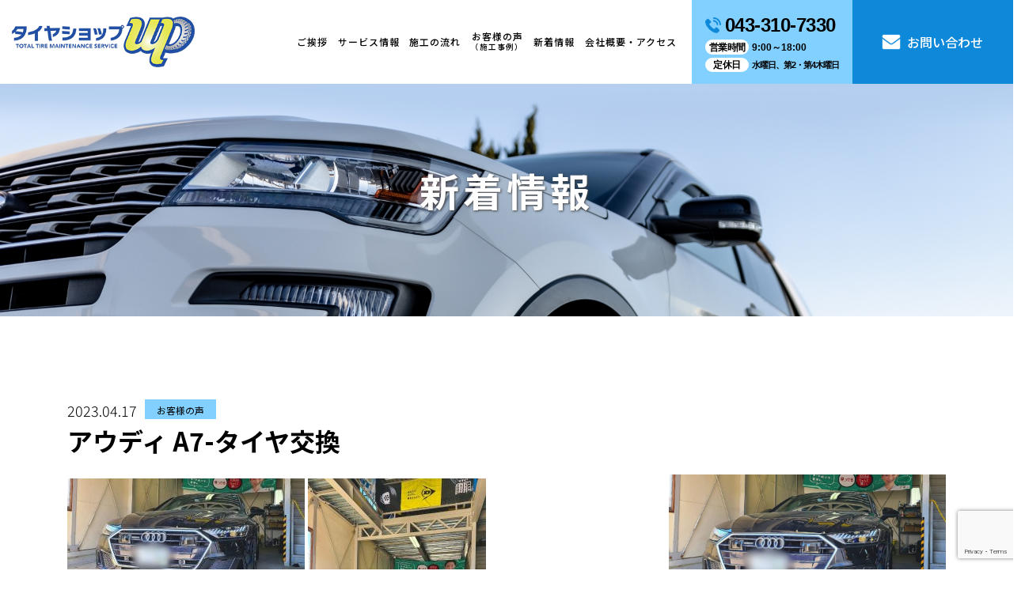

--- FILE ---
content_type: text/html; charset=UTF-8
request_url: https://tire-shop-up.com/blog/%E3%82%A2%E3%82%A6%E3%83%87%E3%82%A3-a7-%E3%82%BF%E3%82%A4%E3%83%A4%E4%BA%A4%E6%8F%9B/
body_size: 10873
content:
<!DOCTYPE html>
<html lang="jp">
<head>
<!-- Google Tag Manager -->
<script>(function(w,d,s,l,i){w[l]=w[l]||[];w[l].push({'gtm.start':
new Date().getTime(),event:'gtm.js'});var f=d.getElementsByTagName(s)[0],
j=d.createElement(s),dl=l!='dataLayer'?'&l='+l:'';j.async=true;j.src=
'https://www.googletagmanager.com/gtm.js?id='+i+dl;f.parentNode.insertBefore(j,f);
})(window,document,'script','dataLayer','GTM-T5RSBX2');</script>
<!-- End Google Tag Manager -->
<meta charset="UTF-8">
<meta name="viewport" content="width=device-width,initial-scale=1">

<meta http-equiv="X-UA-Compatible" content="ie=edge">
<link rel="stylesheet" type="text/css" href="https://tire-shop-up.com/wp/wp-content/themes/original/css/bootstrap.min.css">
<link rel="stylesheet" type="text/css" href="https://tire-shop-up.com/wp/wp-content/themes/original/css/sub.css">
<link rel="stylesheet" type="text/css" href="https://tire-shop-up.com/wp/wp-content/themes/original/css/main.css">
<link rel="stylesheet" type="text/css" href="https://tire-shop-up.com/wp/wp-content/themes/original/css/sidemenu.css">
<link rel="stylesheet" type="text/css" href="https://tire-shop-up.com/wp/wp-content/themes/original/js/slick/slick.css" media="screen">
<link rel="stylesheet" type="text/css" href="https://tire-shop-up.com/wp/wp-content/themes/original/js/slick/slick-theme.css" media="screen">
<link rel="stylesheet" type="text/css" href="https://tire-shop-up.com/wp/wp-content/themes/original/css/common.css">
<link rel="stylesheet" type="text/css" href="https://tire-shop-up.com/wp/wp-content/themes/original/css/top.css">
<link rel="stylesheet" href="//use.fontawesome.com/releases/v5.15.4/css/all.css">
<link rel="preconnect" href="//fonts.googleapis.com">
<link rel="preconnect" href="//fonts.gstatic.com" crossorigin>
<link href="//fonts.googleapis.com/css2?family=Noto+Sans+JP:wght@300;400;500;700&display=swap" rel="stylesheet">
<link href="//fonts.googleapis.com/css2?family=Cabin:wght@700&display=swap" rel="stylesheet">
	<style>img:is([sizes="auto" i], [sizes^="auto," i]) { contain-intrinsic-size: 3000px 1500px }</style>
	
		<!-- All in One SEO 4.1.8 -->
		<title>アウディ A7-タイヤ交換 - タイヤショップup #新品タイヤ #安い #千葉 #緑区 #誉田町 #輸入車 #おゆみ野</title>
		<meta name="description" content="こんにちは！ タイヤショップup・杉山ですm(__)m ご購入品と作業させていただいたお車のご紹介です😀 作業 #ミシュラン #タイヤショップ #タイヤ交換 #千葉 #市原 #緑区 #おゆみ野 #誉田 #ちはら台 #安い #新品タイヤ #大網 #四街道市 #八街市 #若葉区 #中央区 #東金 #タイヤ #輸入車" />
		<meta name="robots" content="max-image-preview:large" />
		<link rel="canonical" href="https://tire-shop-up.com/blog/%e3%82%a2%e3%82%a6%e3%83%87%e3%82%a3-a7-%e3%82%bf%e3%82%a4%e3%83%a4%e4%ba%a4%e6%8f%9b/" />
		<meta property="og:locale" content="ja_JP" />
		<meta property="og:site_name" content="タイヤショップup - タイヤショップupのサイト" />
		<meta property="og:type" content="article" />
		<meta property="og:title" content="アウディ A7-タイヤ交換 - タイヤショップup #新品タイヤ #安い #千葉 #緑区 #誉田町 #輸入車 #おゆみ野" />
		<meta property="og:description" content="こんにちは！ タイヤショップup・杉山ですm(__)m ご購入品と作業させていただいたお車のご紹介です😀 作業 #ミシュラン #タイヤショップ #タイヤ交換 #千葉 #市原 #緑区 #おゆみ野 #誉田 #ちはら台 #安い #新品タイヤ #大網 #四街道市 #八街市 #若葉区 #中央区 #東金 #タイヤ #輸入車" />
		<meta property="og:url" content="https://tire-shop-up.com/blog/%e3%82%a2%e3%82%a6%e3%83%87%e3%82%a3-a7-%e3%82%bf%e3%82%a4%e3%83%a4%e4%ba%a4%e6%8f%9b/" />
		<meta property="article:published_time" content="2023-04-17T04:10:26+00:00" />
		<meta property="article:modified_time" content="2023-04-17T04:10:26+00:00" />
		<meta name="twitter:card" content="summary" />
		<meta name="twitter:title" content="アウディ A7-タイヤ交換" />
		<meta name="twitter:description" content="こんにちは！ タイヤショップup・杉山ですm(__)m ご購入品と作業させていただいたお車のご紹介です😀 作業" />
		<script type="application/ld+json" class="aioseo-schema">
			{"@context":"https:\/\/schema.org","@graph":[{"@type":"WebSite","@id":"https:\/\/tire-shop-up.com\/#website","url":"https:\/\/tire-shop-up.com\/","name":"\u30bf\u30a4\u30e4\u30b7\u30e7\u30c3\u30d7up","description":"\u30bf\u30a4\u30e4\u30b7\u30e7\u30c3\u30d7up\u306e\u30b5\u30a4\u30c8","inLanguage":"ja","publisher":{"@id":"https:\/\/tire-shop-up.com\/#organization"}},{"@type":"Organization","@id":"https:\/\/tire-shop-up.com\/#organization","name":"\u30ab\u30ec\u30f3\u57fa\u672c","url":"https:\/\/tire-shop-up.com\/"},{"@type":"BreadcrumbList","@id":"https:\/\/tire-shop-up.com\/blog\/%e3%82%a2%e3%82%a6%e3%83%87%e3%82%a3-a7-%e3%82%bf%e3%82%a4%e3%83%a4%e4%ba%a4%e6%8f%9b\/#breadcrumblist","itemListElement":[{"@type":"ListItem","@id":"https:\/\/tire-shop-up.com\/#listItem","position":1,"item":{"@type":"WebPage","@id":"https:\/\/tire-shop-up.com\/","name":"\u30db\u30fc\u30e0","description":"\u5343\u8449\u770c\u905320\u53f7 \u5927\u7db2\u8857\u9053\u6cbf\u3044\u3067\u30a2\u30af\u30bb\u30b9\u826f\u597d\uff01\u30bf\u30a4\u30e4\u4ea4\u63db\uff65\u8cfc\u5165\uff65\u53d6\u4ed8\u304c\u5b89\u3044\uff01\u6301\u3061\u8fbc\u307fOK\u306e\u30bf\u30a4\u30e4\u5c02\u9580\u5e97\u3067\u3059\u3002\u30b9\u30bf\u30c3\u30c9\u30ec\u30b9\uff65\u30aa\u30fc\u30eb\u30b7\u30fc\u30ba\u30f3\u30bf\u30a4\u30e4\u30fb\u30d1\u30f3\u30af\u4fee\u7406\u306a\u3069\u304a\u4efb\u305b\u304f\u3060\u3055\u3044\uff01","url":"https:\/\/tire-shop-up.com\/"},"nextItem":"https:\/\/tire-shop-up.com\/blog\/#listItem"},{"@type":"ListItem","@id":"https:\/\/tire-shop-up.com\/blog\/#listItem","position":2,"item":{"@type":"WebPage","@id":"https:\/\/tire-shop-up.com\/blog\/","name":"\u30d6\u30ed\u30b0","description":"\u3053\u3093\u306b\u3061\u306f\uff01 \u30bf\u30a4\u30e4\u30b7\u30e7\u30c3\u30d7up\u30fb\u6749\u5c71\u3067\u3059m(__)m \u3054\u8cfc\u5165\u54c1\u3068\u4f5c\u696d\u3055\u305b\u3066\u3044\u305f\u3060\u3044\u305f\u304a\u8eca\u306e\u3054\u7d39\u4ecb\u3067\u3059\ud83d\ude00 \u4f5c\u696d #\u30df\u30b7\u30e5\u30e9\u30f3 #\u30bf\u30a4\u30e4\u30b7\u30e7\u30c3\u30d7 #\u30bf\u30a4\u30e4\u4ea4\u63db #\u5343\u8449 #\u5e02\u539f #\u7dd1\u533a #\u304a\u3086\u307f\u91ce #\u8a89\u7530 #\u3061\u306f\u3089\u53f0 #\u5b89\u3044 #\u65b0\u54c1\u30bf\u30a4\u30e4 #\u5927\u7db2 #\u56db\u8857\u9053\u5e02 #\u516b\u8857\u5e02 #\u82e5\u8449\u533a #\u4e2d\u592e\u533a #\u6771\u91d1 #\u30bf\u30a4\u30e4 #\u8f38\u5165\u8eca","url":"https:\/\/tire-shop-up.com\/blog\/"},"nextItem":"https:\/\/tire-shop-up.com\/blog\/%e3%82%a2%e3%82%a6%e3%83%87%e3%82%a3-a7-%e3%82%bf%e3%82%a4%e3%83%a4%e4%ba%a4%e6%8f%9b\/#listItem","previousItem":"https:\/\/tire-shop-up.com\/#listItem"},{"@type":"ListItem","@id":"https:\/\/tire-shop-up.com\/blog\/%e3%82%a2%e3%82%a6%e3%83%87%e3%82%a3-a7-%e3%82%bf%e3%82%a4%e3%83%a4%e4%ba%a4%e6%8f%9b\/#listItem","position":3,"item":{"@type":"WebPage","@id":"https:\/\/tire-shop-up.com\/blog\/%e3%82%a2%e3%82%a6%e3%83%87%e3%82%a3-a7-%e3%82%bf%e3%82%a4%e3%83%a4%e4%ba%a4%e6%8f%9b\/","name":"\u30a2\u30a6\u30c7\u30a3 A7-\u30bf\u30a4\u30e4\u4ea4\u63db","description":"\u3053\u3093\u306b\u3061\u306f\uff01 \u30bf\u30a4\u30e4\u30b7\u30e7\u30c3\u30d7up\u30fb\u6749\u5c71\u3067\u3059m(__)m \u3054\u8cfc\u5165\u54c1\u3068\u4f5c\u696d\u3055\u305b\u3066\u3044\u305f\u3060\u3044\u305f\u304a\u8eca\u306e\u3054\u7d39\u4ecb\u3067\u3059\ud83d\ude00 \u4f5c\u696d #\u30df\u30b7\u30e5\u30e9\u30f3 #\u30bf\u30a4\u30e4\u30b7\u30e7\u30c3\u30d7 #\u30bf\u30a4\u30e4\u4ea4\u63db #\u5343\u8449 #\u5e02\u539f #\u7dd1\u533a #\u304a\u3086\u307f\u91ce #\u8a89\u7530 #\u3061\u306f\u3089\u53f0 #\u5b89\u3044 #\u65b0\u54c1\u30bf\u30a4\u30e4 #\u5927\u7db2 #\u56db\u8857\u9053\u5e02 #\u516b\u8857\u5e02 #\u82e5\u8449\u533a #\u4e2d\u592e\u533a #\u6771\u91d1 #\u30bf\u30a4\u30e4 #\u8f38\u5165\u8eca","url":"https:\/\/tire-shop-up.com\/blog\/%e3%82%a2%e3%82%a6%e3%83%87%e3%82%a3-a7-%e3%82%bf%e3%82%a4%e3%83%a4%e4%ba%a4%e6%8f%9b\/"},"previousItem":"https:\/\/tire-shop-up.com\/blog\/#listItem"}]},{"@type":"Person","@id":"https:\/\/tire-shop-up.com\/author\/owner_tire-shop-up\/#author","url":"https:\/\/tire-shop-up.com\/author\/owner_tire-shop-up\/","name":"owner_tire-shop-up","image":{"@type":"ImageObject","@id":"https:\/\/tire-shop-up.com\/blog\/%e3%82%a2%e3%82%a6%e3%83%87%e3%82%a3-a7-%e3%82%bf%e3%82%a4%e3%83%a4%e4%ba%a4%e6%8f%9b\/#authorImage","url":"https:\/\/secure.gravatar.com\/avatar\/313c8127f5ea0e972970e1ef07c7a2e578fb66fdcabafbbdaf5f16c56ebb2e7c?s=96&d=mm&r=g","width":96,"height":96,"caption":"owner_tire-shop-up"}},{"@type":"WebPage","@id":"https:\/\/tire-shop-up.com\/blog\/%e3%82%a2%e3%82%a6%e3%83%87%e3%82%a3-a7-%e3%82%bf%e3%82%a4%e3%83%a4%e4%ba%a4%e6%8f%9b\/#webpage","url":"https:\/\/tire-shop-up.com\/blog\/%e3%82%a2%e3%82%a6%e3%83%87%e3%82%a3-a7-%e3%82%bf%e3%82%a4%e3%83%a4%e4%ba%a4%e6%8f%9b\/","name":"\u30a2\u30a6\u30c7\u30a3 A7-\u30bf\u30a4\u30e4\u4ea4\u63db - \u30bf\u30a4\u30e4\u30b7\u30e7\u30c3\u30d7up #\u65b0\u54c1\u30bf\u30a4\u30e4 #\u5b89\u3044 #\u5343\u8449 #\u7dd1\u533a #\u8a89\u7530\u753a #\u8f38\u5165\u8eca #\u304a\u3086\u307f\u91ce","description":"\u3053\u3093\u306b\u3061\u306f\uff01 \u30bf\u30a4\u30e4\u30b7\u30e7\u30c3\u30d7up\u30fb\u6749\u5c71\u3067\u3059m(__)m \u3054\u8cfc\u5165\u54c1\u3068\u4f5c\u696d\u3055\u305b\u3066\u3044\u305f\u3060\u3044\u305f\u304a\u8eca\u306e\u3054\u7d39\u4ecb\u3067\u3059\ud83d\ude00 \u4f5c\u696d #\u30df\u30b7\u30e5\u30e9\u30f3 #\u30bf\u30a4\u30e4\u30b7\u30e7\u30c3\u30d7 #\u30bf\u30a4\u30e4\u4ea4\u63db #\u5343\u8449 #\u5e02\u539f #\u7dd1\u533a #\u304a\u3086\u307f\u91ce #\u8a89\u7530 #\u3061\u306f\u3089\u53f0 #\u5b89\u3044 #\u65b0\u54c1\u30bf\u30a4\u30e4 #\u5927\u7db2 #\u56db\u8857\u9053\u5e02 #\u516b\u8857\u5e02 #\u82e5\u8449\u533a #\u4e2d\u592e\u533a #\u6771\u91d1 #\u30bf\u30a4\u30e4 #\u8f38\u5165\u8eca","inLanguage":"ja","isPartOf":{"@id":"https:\/\/tire-shop-up.com\/#website"},"breadcrumb":{"@id":"https:\/\/tire-shop-up.com\/blog\/%e3%82%a2%e3%82%a6%e3%83%87%e3%82%a3-a7-%e3%82%bf%e3%82%a4%e3%83%a4%e4%ba%a4%e6%8f%9b\/#breadcrumblist"},"author":"https:\/\/tire-shop-up.com\/author\/owner_tire-shop-up\/#author","creator":"https:\/\/tire-shop-up.com\/author\/owner_tire-shop-up\/#author","image":{"@type":"ImageObject","@id":"https:\/\/tire-shop-up.com\/#mainImage","url":"https:\/\/tire-shop-up.com\/wp\/wp-content\/uploads\/36950.jpg","width":1280,"height":1280},"primaryImageOfPage":{"@id":"https:\/\/tire-shop-up.com\/blog\/%e3%82%a2%e3%82%a6%e3%83%87%e3%82%a3-a7-%e3%82%bf%e3%82%a4%e3%83%a4%e4%ba%a4%e6%8f%9b\/#mainImage"},"datePublished":"2023-04-17T04:10:26+09:00","dateModified":"2023-04-17T04:10:26+09:00"},{"@type":"BlogPosting","@id":"https:\/\/tire-shop-up.com\/blog\/%e3%82%a2%e3%82%a6%e3%83%87%e3%82%a3-a7-%e3%82%bf%e3%82%a4%e3%83%a4%e4%ba%a4%e6%8f%9b\/#blogposting","name":"\u30a2\u30a6\u30c7\u30a3 A7-\u30bf\u30a4\u30e4\u4ea4\u63db - \u30bf\u30a4\u30e4\u30b7\u30e7\u30c3\u30d7up #\u65b0\u54c1\u30bf\u30a4\u30e4 #\u5b89\u3044 #\u5343\u8449 #\u7dd1\u533a #\u8a89\u7530\u753a #\u8f38\u5165\u8eca #\u304a\u3086\u307f\u91ce","description":"\u3053\u3093\u306b\u3061\u306f\uff01 \u30bf\u30a4\u30e4\u30b7\u30e7\u30c3\u30d7up\u30fb\u6749\u5c71\u3067\u3059m(__)m \u3054\u8cfc\u5165\u54c1\u3068\u4f5c\u696d\u3055\u305b\u3066\u3044\u305f\u3060\u3044\u305f\u304a\u8eca\u306e\u3054\u7d39\u4ecb\u3067\u3059\ud83d\ude00 \u4f5c\u696d #\u30df\u30b7\u30e5\u30e9\u30f3 #\u30bf\u30a4\u30e4\u30b7\u30e7\u30c3\u30d7 #\u30bf\u30a4\u30e4\u4ea4\u63db #\u5343\u8449 #\u5e02\u539f #\u7dd1\u533a #\u304a\u3086\u307f\u91ce #\u8a89\u7530 #\u3061\u306f\u3089\u53f0 #\u5b89\u3044 #\u65b0\u54c1\u30bf\u30a4\u30e4 #\u5927\u7db2 #\u56db\u8857\u9053\u5e02 #\u516b\u8857\u5e02 #\u82e5\u8449\u533a #\u4e2d\u592e\u533a #\u6771\u91d1 #\u30bf\u30a4\u30e4 #\u8f38\u5165\u8eca","inLanguage":"ja","headline":"\u30a2\u30a6\u30c7\u30a3 A7-\u30bf\u30a4\u30e4\u4ea4\u63db","author":{"@id":"https:\/\/tire-shop-up.com\/author\/owner_tire-shop-up\/#author"},"publisher":{"@id":"https:\/\/tire-shop-up.com\/#organization"},"datePublished":"2023-04-17T04:10:26+09:00","dateModified":"2023-04-17T04:10:26+09:00","articleSection":"\u304a\u5ba2\u69d8\u306e\u58f0, \u30d6\u30ed\u30b0, BMW, SUV, up, \u3042\u3059\u307f\u304c\u4e18, \u30aa\u30fc\u30eb\u30b7\u30fc\u30ba\u30f3\u30bf\u30a4\u30e4, \u304a\u3086\u307f\u91ce, \u304a\u554f\u3044\u5408\u308f\u305b\u304f\u3060\u3055\u3044, \u30b9\u30bf\u30c3\u30c9\u30ec\u30b9, \u30bf\u30a4\u30e4, \u30bf\u30a4\u30e4\u304c\u5b89\u3044, \u30bf\u30a4\u30e4\u30b7\u30e7\u30c3\u30d7, \u30bf\u30a4\u30e4\u30b7\u30e7\u30c3\u30d7up, \u30bf\u30a4\u30e4\u4ea4\u63db, \u30c0\u30f3\u30ed\u30c3\u30d7, \u3061\u306f\u3089\u53f0, \u30d4\u30ec\u30ea\u30bf\u30a4\u30e4, \u30d6\u30ea\u30c2\u30b9\u30c8\u30f3, \u30db\u30a4\u30fc\u30eb\u30bb\u30c3\u30c8, \u30db\u30a4\u30fc\u30eb\u30bb\u30c3\u30c8\u304c\u5b89\u3044, \u30df\u30b7\u30e5\u30e9\u30f3\u30bf\u30a4\u30e4, \u30e9\u30f3\u30d5\u30e9\u30c3\u30c8\u30bf\u30a4\u30e4, \u5343\u8449\u5e02, \u56fd\u5185\u30e1\u30fc\u30ab\u30fc, \u56fd\u5185\u30e1\u30fc\u30ab\u30fc\u304c\u5b89\u3044, \u56fd\u7523, \u571f\u30fb\u65e5\u30fb\u795d\u65e5\u55b6\u696d, \u5730\u57df\u6700\u5b89\u5024\u306b\u6311\u6226, \u5927\u7db2\u8857\u9053, \u5b89\u3044, \u5b89\u5fc3\u30fb\u660e\u77ad\u5de5\u8cc3\u8fbc\u307f\u4fa1\u683c, \u5e02\u539f\u5e02, \u65b0\u54c1\u30bf\u30a4\u30e4, \u6771\u91d1, \u6f64\u4e95\u6238, \u7dd1\u533a, \u82e5\u8449\u533a, \u83ca\u9593, \u898b\u7a4d\u308a\u6b53\u8fce, \u8a89\u7530\u753a, \u8efd\u81ea\u52d5\u8eca, \u8f38\u5165\u8eca, \u8fb0\u5df3\u53f0","mainEntityOfPage":{"@id":"https:\/\/tire-shop-up.com\/blog\/%e3%82%a2%e3%82%a6%e3%83%87%e3%82%a3-a7-%e3%82%bf%e3%82%a4%e3%83%a4%e4%ba%a4%e6%8f%9b\/#webpage"},"isPartOf":{"@id":"https:\/\/tire-shop-up.com\/blog\/%e3%82%a2%e3%82%a6%e3%83%87%e3%82%a3-a7-%e3%82%bf%e3%82%a4%e3%83%a4%e4%ba%a4%e6%8f%9b\/#webpage"},"image":{"@type":"ImageObject","@id":"https:\/\/tire-shop-up.com\/#articleImage","url":"https:\/\/tire-shop-up.com\/wp\/wp-content\/uploads\/36950.jpg","width":1280,"height":1280}}]}
		</script>
		<!-- All in One SEO -->

<link rel='dns-prefetch' href='//www.google.com' />
<link rel="alternate" type="application/rss+xml" title="タイヤショップup &raquo; アウディ A7-タイヤ交換 のコメントのフィード" href="https://tire-shop-up.com/blog/%e3%82%a2%e3%82%a6%e3%83%87%e3%82%a3-a7-%e3%82%bf%e3%82%a4%e3%83%a4%e4%ba%a4%e6%8f%9b/feed/" />
<script type="text/javascript">
/* <![CDATA[ */
window._wpemojiSettings = {"baseUrl":"https:\/\/s.w.org\/images\/core\/emoji\/16.0.1\/72x72\/","ext":".png","svgUrl":"https:\/\/s.w.org\/images\/core\/emoji\/16.0.1\/svg\/","svgExt":".svg","source":{"concatemoji":"https:\/\/tire-shop-up.com\/wp\/wp-includes\/js\/wp-emoji-release.min.js?ver=6.8.3"}};
/*! This file is auto-generated */
!function(s,n){var o,i,e;function c(e){try{var t={supportTests:e,timestamp:(new Date).valueOf()};sessionStorage.setItem(o,JSON.stringify(t))}catch(e){}}function p(e,t,n){e.clearRect(0,0,e.canvas.width,e.canvas.height),e.fillText(t,0,0);var t=new Uint32Array(e.getImageData(0,0,e.canvas.width,e.canvas.height).data),a=(e.clearRect(0,0,e.canvas.width,e.canvas.height),e.fillText(n,0,0),new Uint32Array(e.getImageData(0,0,e.canvas.width,e.canvas.height).data));return t.every(function(e,t){return e===a[t]})}function u(e,t){e.clearRect(0,0,e.canvas.width,e.canvas.height),e.fillText(t,0,0);for(var n=e.getImageData(16,16,1,1),a=0;a<n.data.length;a++)if(0!==n.data[a])return!1;return!0}function f(e,t,n,a){switch(t){case"flag":return n(e,"\ud83c\udff3\ufe0f\u200d\u26a7\ufe0f","\ud83c\udff3\ufe0f\u200b\u26a7\ufe0f")?!1:!n(e,"\ud83c\udde8\ud83c\uddf6","\ud83c\udde8\u200b\ud83c\uddf6")&&!n(e,"\ud83c\udff4\udb40\udc67\udb40\udc62\udb40\udc65\udb40\udc6e\udb40\udc67\udb40\udc7f","\ud83c\udff4\u200b\udb40\udc67\u200b\udb40\udc62\u200b\udb40\udc65\u200b\udb40\udc6e\u200b\udb40\udc67\u200b\udb40\udc7f");case"emoji":return!a(e,"\ud83e\udedf")}return!1}function g(e,t,n,a){var r="undefined"!=typeof WorkerGlobalScope&&self instanceof WorkerGlobalScope?new OffscreenCanvas(300,150):s.createElement("canvas"),o=r.getContext("2d",{willReadFrequently:!0}),i=(o.textBaseline="top",o.font="600 32px Arial",{});return e.forEach(function(e){i[e]=t(o,e,n,a)}),i}function t(e){var t=s.createElement("script");t.src=e,t.defer=!0,s.head.appendChild(t)}"undefined"!=typeof Promise&&(o="wpEmojiSettingsSupports",i=["flag","emoji"],n.supports={everything:!0,everythingExceptFlag:!0},e=new Promise(function(e){s.addEventListener("DOMContentLoaded",e,{once:!0})}),new Promise(function(t){var n=function(){try{var e=JSON.parse(sessionStorage.getItem(o));if("object"==typeof e&&"number"==typeof e.timestamp&&(new Date).valueOf()<e.timestamp+604800&&"object"==typeof e.supportTests)return e.supportTests}catch(e){}return null}();if(!n){if("undefined"!=typeof Worker&&"undefined"!=typeof OffscreenCanvas&&"undefined"!=typeof URL&&URL.createObjectURL&&"undefined"!=typeof Blob)try{var e="postMessage("+g.toString()+"("+[JSON.stringify(i),f.toString(),p.toString(),u.toString()].join(",")+"));",a=new Blob([e],{type:"text/javascript"}),r=new Worker(URL.createObjectURL(a),{name:"wpTestEmojiSupports"});return void(r.onmessage=function(e){c(n=e.data),r.terminate(),t(n)})}catch(e){}c(n=g(i,f,p,u))}t(n)}).then(function(e){for(var t in e)n.supports[t]=e[t],n.supports.everything=n.supports.everything&&n.supports[t],"flag"!==t&&(n.supports.everythingExceptFlag=n.supports.everythingExceptFlag&&n.supports[t]);n.supports.everythingExceptFlag=n.supports.everythingExceptFlag&&!n.supports.flag,n.DOMReady=!1,n.readyCallback=function(){n.DOMReady=!0}}).then(function(){return e}).then(function(){var e;n.supports.everything||(n.readyCallback(),(e=n.source||{}).concatemoji?t(e.concatemoji):e.wpemoji&&e.twemoji&&(t(e.twemoji),t(e.wpemoji)))}))}((window,document),window._wpemojiSettings);
/* ]]> */
</script>
<style id='wp-emoji-styles-inline-css' type='text/css'>

	img.wp-smiley, img.emoji {
		display: inline !important;
		border: none !important;
		box-shadow: none !important;
		height: 1em !important;
		width: 1em !important;
		margin: 0 0.07em !important;
		vertical-align: -0.1em !important;
		background: none !important;
		padding: 0 !important;
	}
</style>
<link rel='stylesheet' id='wp-block-library-css' href='https://tire-shop-up.com/wp/wp-includes/css/dist/block-library/style.min.css?ver=6.8.3' type='text/css' media='all' />
<style id='classic-theme-styles-inline-css' type='text/css'>
/*! This file is auto-generated */
.wp-block-button__link{color:#fff;background-color:#32373c;border-radius:9999px;box-shadow:none;text-decoration:none;padding:calc(.667em + 2px) calc(1.333em + 2px);font-size:1.125em}.wp-block-file__button{background:#32373c;color:#fff;text-decoration:none}
</style>
<style id='global-styles-inline-css' type='text/css'>
:root{--wp--preset--aspect-ratio--square: 1;--wp--preset--aspect-ratio--4-3: 4/3;--wp--preset--aspect-ratio--3-4: 3/4;--wp--preset--aspect-ratio--3-2: 3/2;--wp--preset--aspect-ratio--2-3: 2/3;--wp--preset--aspect-ratio--16-9: 16/9;--wp--preset--aspect-ratio--9-16: 9/16;--wp--preset--color--black: #000000;--wp--preset--color--cyan-bluish-gray: #abb8c3;--wp--preset--color--white: #ffffff;--wp--preset--color--pale-pink: #f78da7;--wp--preset--color--vivid-red: #cf2e2e;--wp--preset--color--luminous-vivid-orange: #ff6900;--wp--preset--color--luminous-vivid-amber: #fcb900;--wp--preset--color--light-green-cyan: #7bdcb5;--wp--preset--color--vivid-green-cyan: #00d084;--wp--preset--color--pale-cyan-blue: #8ed1fc;--wp--preset--color--vivid-cyan-blue: #0693e3;--wp--preset--color--vivid-purple: #9b51e0;--wp--preset--gradient--vivid-cyan-blue-to-vivid-purple: linear-gradient(135deg,rgba(6,147,227,1) 0%,rgb(155,81,224) 100%);--wp--preset--gradient--light-green-cyan-to-vivid-green-cyan: linear-gradient(135deg,rgb(122,220,180) 0%,rgb(0,208,130) 100%);--wp--preset--gradient--luminous-vivid-amber-to-luminous-vivid-orange: linear-gradient(135deg,rgba(252,185,0,1) 0%,rgba(255,105,0,1) 100%);--wp--preset--gradient--luminous-vivid-orange-to-vivid-red: linear-gradient(135deg,rgba(255,105,0,1) 0%,rgb(207,46,46) 100%);--wp--preset--gradient--very-light-gray-to-cyan-bluish-gray: linear-gradient(135deg,rgb(238,238,238) 0%,rgb(169,184,195) 100%);--wp--preset--gradient--cool-to-warm-spectrum: linear-gradient(135deg,rgb(74,234,220) 0%,rgb(151,120,209) 20%,rgb(207,42,186) 40%,rgb(238,44,130) 60%,rgb(251,105,98) 80%,rgb(254,248,76) 100%);--wp--preset--gradient--blush-light-purple: linear-gradient(135deg,rgb(255,206,236) 0%,rgb(152,150,240) 100%);--wp--preset--gradient--blush-bordeaux: linear-gradient(135deg,rgb(254,205,165) 0%,rgb(254,45,45) 50%,rgb(107,0,62) 100%);--wp--preset--gradient--luminous-dusk: linear-gradient(135deg,rgb(255,203,112) 0%,rgb(199,81,192) 50%,rgb(65,88,208) 100%);--wp--preset--gradient--pale-ocean: linear-gradient(135deg,rgb(255,245,203) 0%,rgb(182,227,212) 50%,rgb(51,167,181) 100%);--wp--preset--gradient--electric-grass: linear-gradient(135deg,rgb(202,248,128) 0%,rgb(113,206,126) 100%);--wp--preset--gradient--midnight: linear-gradient(135deg,rgb(2,3,129) 0%,rgb(40,116,252) 100%);--wp--preset--font-size--small: 13px;--wp--preset--font-size--medium: 20px;--wp--preset--font-size--large: 36px;--wp--preset--font-size--x-large: 42px;--wp--preset--spacing--20: 0.44rem;--wp--preset--spacing--30: 0.67rem;--wp--preset--spacing--40: 1rem;--wp--preset--spacing--50: 1.5rem;--wp--preset--spacing--60: 2.25rem;--wp--preset--spacing--70: 3.38rem;--wp--preset--spacing--80: 5.06rem;--wp--preset--shadow--natural: 6px 6px 9px rgba(0, 0, 0, 0.2);--wp--preset--shadow--deep: 12px 12px 50px rgba(0, 0, 0, 0.4);--wp--preset--shadow--sharp: 6px 6px 0px rgba(0, 0, 0, 0.2);--wp--preset--shadow--outlined: 6px 6px 0px -3px rgba(255, 255, 255, 1), 6px 6px rgba(0, 0, 0, 1);--wp--preset--shadow--crisp: 6px 6px 0px rgba(0, 0, 0, 1);}:where(.is-layout-flex){gap: 0.5em;}:where(.is-layout-grid){gap: 0.5em;}body .is-layout-flex{display: flex;}.is-layout-flex{flex-wrap: wrap;align-items: center;}.is-layout-flex > :is(*, div){margin: 0;}body .is-layout-grid{display: grid;}.is-layout-grid > :is(*, div){margin: 0;}:where(.wp-block-columns.is-layout-flex){gap: 2em;}:where(.wp-block-columns.is-layout-grid){gap: 2em;}:where(.wp-block-post-template.is-layout-flex){gap: 1.25em;}:where(.wp-block-post-template.is-layout-grid){gap: 1.25em;}.has-black-color{color: var(--wp--preset--color--black) !important;}.has-cyan-bluish-gray-color{color: var(--wp--preset--color--cyan-bluish-gray) !important;}.has-white-color{color: var(--wp--preset--color--white) !important;}.has-pale-pink-color{color: var(--wp--preset--color--pale-pink) !important;}.has-vivid-red-color{color: var(--wp--preset--color--vivid-red) !important;}.has-luminous-vivid-orange-color{color: var(--wp--preset--color--luminous-vivid-orange) !important;}.has-luminous-vivid-amber-color{color: var(--wp--preset--color--luminous-vivid-amber) !important;}.has-light-green-cyan-color{color: var(--wp--preset--color--light-green-cyan) !important;}.has-vivid-green-cyan-color{color: var(--wp--preset--color--vivid-green-cyan) !important;}.has-pale-cyan-blue-color{color: var(--wp--preset--color--pale-cyan-blue) !important;}.has-vivid-cyan-blue-color{color: var(--wp--preset--color--vivid-cyan-blue) !important;}.has-vivid-purple-color{color: var(--wp--preset--color--vivid-purple) !important;}.has-black-background-color{background-color: var(--wp--preset--color--black) !important;}.has-cyan-bluish-gray-background-color{background-color: var(--wp--preset--color--cyan-bluish-gray) !important;}.has-white-background-color{background-color: var(--wp--preset--color--white) !important;}.has-pale-pink-background-color{background-color: var(--wp--preset--color--pale-pink) !important;}.has-vivid-red-background-color{background-color: var(--wp--preset--color--vivid-red) !important;}.has-luminous-vivid-orange-background-color{background-color: var(--wp--preset--color--luminous-vivid-orange) !important;}.has-luminous-vivid-amber-background-color{background-color: var(--wp--preset--color--luminous-vivid-amber) !important;}.has-light-green-cyan-background-color{background-color: var(--wp--preset--color--light-green-cyan) !important;}.has-vivid-green-cyan-background-color{background-color: var(--wp--preset--color--vivid-green-cyan) !important;}.has-pale-cyan-blue-background-color{background-color: var(--wp--preset--color--pale-cyan-blue) !important;}.has-vivid-cyan-blue-background-color{background-color: var(--wp--preset--color--vivid-cyan-blue) !important;}.has-vivid-purple-background-color{background-color: var(--wp--preset--color--vivid-purple) !important;}.has-black-border-color{border-color: var(--wp--preset--color--black) !important;}.has-cyan-bluish-gray-border-color{border-color: var(--wp--preset--color--cyan-bluish-gray) !important;}.has-white-border-color{border-color: var(--wp--preset--color--white) !important;}.has-pale-pink-border-color{border-color: var(--wp--preset--color--pale-pink) !important;}.has-vivid-red-border-color{border-color: var(--wp--preset--color--vivid-red) !important;}.has-luminous-vivid-orange-border-color{border-color: var(--wp--preset--color--luminous-vivid-orange) !important;}.has-luminous-vivid-amber-border-color{border-color: var(--wp--preset--color--luminous-vivid-amber) !important;}.has-light-green-cyan-border-color{border-color: var(--wp--preset--color--light-green-cyan) !important;}.has-vivid-green-cyan-border-color{border-color: var(--wp--preset--color--vivid-green-cyan) !important;}.has-pale-cyan-blue-border-color{border-color: var(--wp--preset--color--pale-cyan-blue) !important;}.has-vivid-cyan-blue-border-color{border-color: var(--wp--preset--color--vivid-cyan-blue) !important;}.has-vivid-purple-border-color{border-color: var(--wp--preset--color--vivid-purple) !important;}.has-vivid-cyan-blue-to-vivid-purple-gradient-background{background: var(--wp--preset--gradient--vivid-cyan-blue-to-vivid-purple) !important;}.has-light-green-cyan-to-vivid-green-cyan-gradient-background{background: var(--wp--preset--gradient--light-green-cyan-to-vivid-green-cyan) !important;}.has-luminous-vivid-amber-to-luminous-vivid-orange-gradient-background{background: var(--wp--preset--gradient--luminous-vivid-amber-to-luminous-vivid-orange) !important;}.has-luminous-vivid-orange-to-vivid-red-gradient-background{background: var(--wp--preset--gradient--luminous-vivid-orange-to-vivid-red) !important;}.has-very-light-gray-to-cyan-bluish-gray-gradient-background{background: var(--wp--preset--gradient--very-light-gray-to-cyan-bluish-gray) !important;}.has-cool-to-warm-spectrum-gradient-background{background: var(--wp--preset--gradient--cool-to-warm-spectrum) !important;}.has-blush-light-purple-gradient-background{background: var(--wp--preset--gradient--blush-light-purple) !important;}.has-blush-bordeaux-gradient-background{background: var(--wp--preset--gradient--blush-bordeaux) !important;}.has-luminous-dusk-gradient-background{background: var(--wp--preset--gradient--luminous-dusk) !important;}.has-pale-ocean-gradient-background{background: var(--wp--preset--gradient--pale-ocean) !important;}.has-electric-grass-gradient-background{background: var(--wp--preset--gradient--electric-grass) !important;}.has-midnight-gradient-background{background: var(--wp--preset--gradient--midnight) !important;}.has-small-font-size{font-size: var(--wp--preset--font-size--small) !important;}.has-medium-font-size{font-size: var(--wp--preset--font-size--medium) !important;}.has-large-font-size{font-size: var(--wp--preset--font-size--large) !important;}.has-x-large-font-size{font-size: var(--wp--preset--font-size--x-large) !important;}
:where(.wp-block-post-template.is-layout-flex){gap: 1.25em;}:where(.wp-block-post-template.is-layout-grid){gap: 1.25em;}
:where(.wp-block-columns.is-layout-flex){gap: 2em;}:where(.wp-block-columns.is-layout-grid){gap: 2em;}
:root :where(.wp-block-pullquote){font-size: 1.5em;line-height: 1.6;}
</style>
<link rel='stylesheet' id='contact-form-7-css' href='https://tire-shop-up.com/wp/wp-content/plugins/contact-form-7/includes/css/styles.css?ver=5.6.2' type='text/css' media='all' />
<link rel="https://api.w.org/" href="https://tire-shop-up.com/wp-json/" /><link rel="alternate" title="JSON" type="application/json" href="https://tire-shop-up.com/wp-json/wp/v2/posts/518" /><link rel="EditURI" type="application/rsd+xml" title="RSD" href="https://tire-shop-up.com/wp/xmlrpc.php?rsd" />
<meta name="generator" content="WordPress 6.8.3" />
<link rel='shortlink' href='https://tire-shop-up.com/?p=518' />
<link rel="alternate" title="oEmbed (JSON)" type="application/json+oembed" href="https://tire-shop-up.com/wp-json/oembed/1.0/embed?url=https%3A%2F%2Ftire-shop-up.com%2Fblog%2F%25e3%2582%25a2%25e3%2582%25a6%25e3%2583%2587%25e3%2582%25a3-a7-%25e3%2582%25bf%25e3%2582%25a4%25e3%2583%25a4%25e4%25ba%25a4%25e6%258f%259b%2F" />
<link rel="alternate" title="oEmbed (XML)" type="text/xml+oembed" href="https://tire-shop-up.com/wp-json/oembed/1.0/embed?url=https%3A%2F%2Ftire-shop-up.com%2Fblog%2F%25e3%2582%25a2%25e3%2582%25a6%25e3%2583%2587%25e3%2582%25a3-a7-%25e3%2582%25bf%25e3%2582%25a4%25e3%2583%25a4%25e4%25ba%25a4%25e6%258f%259b%2F&#038;format=xml" />
<meta name="ti-site-data" content="[base64]" /><link rel="icon" href="https://tire-shop-up.com/wp/wp-content/uploads/cropped-favicon-32x32.png" sizes="32x32" />
<link rel="icon" href="https://tire-shop-up.com/wp/wp-content/uploads/cropped-favicon-192x192.png" sizes="192x192" />
<link rel="apple-touch-icon" href="https://tire-shop-up.com/wp/wp-content/uploads/cropped-favicon-180x180.png" />
<meta name="msapplication-TileImage" content="https://tire-shop-up.com/wp/wp-content/uploads/cropped-favicon-270x270.png" />
</head>

<body>
<!-- Google Tag Manager (noscript) -->
<noscript><iframe src="https://www.googletagmanager.com/ns.html?id=GTM-T5RSBX2"
height="0" width="0" style="display:none;visibility:hidden"></iframe></noscript>
<!-- End Google Tag Manager (noscript) -->
<!-- ヘッダここから -->
<header class="header">
  <div class="header-inner row">
    <div class="col-lg-3 col-md-4 col-5 header-menu01">
      <h1 class="m-0"><a href="https://tire-shop-up.com/"><img src="https://tire-shop-up.com/wp/wp-content/uploads/logo.png" alt="タイヤショップup" class="logo" /></a></h1>
    </div>
    <div class="col-lg-9 col-md-8 col-7">
      <div class="header-info">
        <div class="menu">
          <div class="menu-inner">
            <ul class="dropmenu">
              <li><a href="https://tire-shop-up.com/about">ご挨拶</a></li>
              <li><a href="javascript:void(0)" class="disabled" tabindex="-1">サービス情報</a>
                <ul class="second-content">
                  <li><a href="https://tire-shop-up.com/puncture">パンク修理</a></li>
                  <li><a href="https://tire-shop-up.com/exchange">工賃一覧</a></li>
                  <li><a href="https://tire-shop-up.com/custody">タイヤお預かり</a></li>
                </ul>
              </li>
              <li><a href="https://tire-shop-up.com/flow">施⼯の流れ</a></li>
              <li><a href="https://tire-shop-up.com/cases"><p>お客様の声<em>（施工事例）</em></p></a></li>
              <li><a href="https://tire-shop-up.com/news">新着情報</a></li>
              <li><a href="https://tire-shop-up.com/company">会社概要・アクセス</a></li>
            </ul>
          </div>
        </div>
        <div class="header-tel">
          <a class="tel-link" href="tel:043-310-7330">
            <span class="d-block"><img src="https://tire-shop-up.com/wp/wp-content/uploads/icon-tel.png" alt="TEL" width="32" height="32" class="tel-img">043-310-7330</span>
            <p class="sub-txt d-block m-0 mb-1"><span>営業時間</span>9:00～18:00<br></p>
            <p class="sub-txt d-block m-0"><span>定休日</span><span class="week">水曜日、第2・第4木曜日</p>
          </a>
        </div>
        <div class="header-contact">
          <a class="btn_01" href="https://tire-shop-up.com/contact"><img src="https://tire-shop-up.com/wp/wp-content/uploads/icon-letter.png" width="24" height="20" alt="maile" /> お問い合わせ</a>
        </div>
      </div>
    </div>
  </div>
</header>

<!-- SPメニューここから -->
<nav class="NavMenu">
  <ul>
    <li><a href="https://tire-shop-up.com/about">ご挨拶</a></li>
    <li>サービス情報
    <ul class="second-content">
      <li><a href="https://tire-shop-up.com/puncture">パンク修理</a></li>
      <li><a href="https://tire-shop-up.com/exchange">持ち込み交換工賃</a></li>
      <li><a href="https://tire-shop-up.com/custody">タイヤお預かり</a></li>
    </ul>
    </li>
    <li><a href="https://tire-shop-up.com/flow">施⼯の流れ</a></li>
    <li><a href="cases">お客様の声（施工事例）</a></li>
    <li><a href="news">新着情報</a></li>
    <li><a href="company">会社概要・アクセス</a></li>
    <li><a href="contact">お問い合わせ</a></li>
    <li><a href="tel:043-310-7330"><img src="https://tire-shop-up.com/wp/wp-content/uploads/icon-tel.png" alt="TEL" class="tel-img">043-310-7330<br>【受付時間】9:00～18:00<br>【定休日】水曜日、第2・第4木曜日</a></li>
  </ul>
</nav>
<div class="Toggle ipadonly02"> <span></span><span></span><span></span> </div>
<!-- SPメニューここまで --> 
<!-- コンテンツここから -->
<main>
  <div class="bg-h1 h1_hed">
    <div class="container">
      <h1 class="bgh1-title">新着情報</h1>
    </div>
  </div>
  <section class="use-section">
    <div class="container">

    <div class="clearfix">
    <p class="fl_l mr10-3">2023.04.17</p>
    <p class="category01 cate-size01 fl_l">お客様の声</p>
  </div>
  <h2 class="title07 w-100 mb-4">アウディ A7-タイヤ交換</h2>
  <div class="row">
    <div class="col-lg-8 col-md-8 col-12">
      <div class="text mb-3"><p><img fetchpriority="high" decoding="async" class="alignnone size-medium wp-image-522" src="https://tire-shop-up.com/wp/wp-content/uploads/36951-300x300.jpg" alt="" width="300" height="300" srcset="https://tire-shop-up.com/wp/wp-content/uploads/36951-300x300.jpg 300w, https://tire-shop-up.com/wp/wp-content/uploads/36951-1024x1024.jpg 1024w, https://tire-shop-up.com/wp/wp-content/uploads/36951-150x150.jpg 150w, https://tire-shop-up.com/wp/wp-content/uploads/36951-768x768.jpg 768w, https://tire-shop-up.com/wp/wp-content/uploads/36951.jpg 1280w" sizes="(max-width: 300px) 100vw, 300px" /> <img decoding="async" class="alignnone size-medium wp-image-523" src="https://tire-shop-up.com/wp/wp-content/uploads/36952-225x300.jpg" alt="" width="225" height="300" srcset="https://tire-shop-up.com/wp/wp-content/uploads/36952-225x300.jpg 225w, https://tire-shop-up.com/wp/wp-content/uploads/36952-768x1024.jpg 768w, https://tire-shop-up.com/wp/wp-content/uploads/36952.jpg 1108w" sizes="(max-width: 225px) 100vw, 225px" /> <img decoding="async" class="alignnone size-medium wp-image-524" src="https://tire-shop-up.com/wp/wp-content/uploads/36953-225x300.jpg" alt="" width="225" height="300" srcset="https://tire-shop-up.com/wp/wp-content/uploads/36953-225x300.jpg 225w, https://tire-shop-up.com/wp/wp-content/uploads/36953-768x1024.jpg 768w, https://tire-shop-up.com/wp/wp-content/uploads/36953.jpg 1108w" sizes="(max-width: 225px) 100vw, 225px" /> <img loading="lazy" decoding="async" class="alignnone size-medium wp-image-520" src="https://tire-shop-up.com/wp/wp-content/uploads/36930-225x300.jpg" alt="" width="225" height="300" srcset="https://tire-shop-up.com/wp/wp-content/uploads/36930-225x300.jpg 225w, https://tire-shop-up.com/wp/wp-content/uploads/36930-768x1024.jpg 768w, https://tire-shop-up.com/wp/wp-content/uploads/36930.jpg 1108w" sizes="auto, (max-width: 225px) 100vw, 225px" />こんにちは！<br />
タイヤショップup・杉山ですm(__)m</p>
<p>ご購入品と作業させていただいたお車のご紹介です😀<br />
作業車両はアウディ　A7です！<br />
装着タイヤはミシュランタイヤのパイロットスポーツ5で交換させて頂きました！</p>
<p>ここ最近輸入車のタイヤ交換のご用命を数多く頂いております！<br />
ミシュラン、ピレリ、コンチネンタル各社の取り扱いもしておりますので輸入車のタイヤ交換でお困りの方はお問い合わせください！</p>
<p><span class="x7l2uk3 xt0e3qv">#タイヤショップup</span> <span class="x7l2uk3 xt0e3qv">#tireshop_up</span> <span class="x7l2uk3 xt0e3qv">#タイヤショップ</span> <span class="x7l2uk3 xt0e3qv">#タイヤ交換</span> <span class="x7l2uk3 xt0e3qv">#タイヤ</span> <span class="x7l2uk3 xt0e3qv">#千葉県</span> <span class="x7l2uk3 xt0e3qv">#千葉</span> <span class="x7l2uk3 xt0e3qv">#千葉市</span> <span class="x7l2uk3 xt0e3qv">#市原</span> <span class="x7l2uk3 xt0e3qv">#市原市</span> <span class="x7l2uk3 xt0e3qv">#千葉市緑区</span> <span class="x7l2uk3 xt0e3qv">#若葉区</span> <span class="x7l2uk3 xt0e3qv">#緑区</span> <span class="x7l2uk3 xt0e3qv">#おゆみ野</span> <span class="x7l2uk3 xt0e3qv">#誉田</span> <span class="x7l2uk3 xt0e3qv">#ちはら台</span> <span class="x7l2uk3 xt0e3qv">#鎌取</span> <span class="x7l2uk3 xt0e3qv">#町のタイヤ屋</span> <span class="x7l2uk3 xt0e3qv">#安い</span> <span class="x7l2uk3 xt0e3qv">#新品タイヤ</span><br />
<span class="x7l2uk3 xt0e3qv">#アウディ</span> <span class="x7l2uk3 xt0e3qv">#audi</span> <span class="x7l2uk3 xt0e3qv">#a7</span> <span class="x7l2uk3 xt0e3qv">#audia7</span> <span class="x7l2uk3 xt0e3qv">#輸入車</span> <span class="x7l2uk3 xt0e3qv">#ミシュラン</span> <span class="x7l2uk3 xt0e3qv">#michelin</span></p>
</div>
    </div>
    <div class="col-lg-4 col-md-4 col-12">
      <figure>
      <img width="1024" height="1024" src="https://tire-shop-up.com/wp/wp-content/uploads/36950-1024x1024.jpg" class="img-fluid wp-post-image" alt="" decoding="async" loading="lazy" srcset="https://tire-shop-up.com/wp/wp-content/uploads/36950-1024x1024.jpg 1024w, https://tire-shop-up.com/wp/wp-content/uploads/36950-300x300.jpg 300w, https://tire-shop-up.com/wp/wp-content/uploads/36950-150x150.jpg 150w, https://tire-shop-up.com/wp/wp-content/uploads/36950-768x768.jpg 768w, https://tire-shop-up.com/wp/wp-content/uploads/36950.jpg 1280w" sizes="auto, (max-width: 1024px) 100vw, 1024px" />      </figure>
    </div>
  </div>

    
    </div>
  </section>
  <section class="contact-box">
    <div class="container">
      <div class="row justify-content-center">
        <div class="col-xl-10 col-12">
          <div class="contact-inner">
            <h2 class="title01">お問い合わせ</h2>
            <h3 class="title01-sub mb-3">CONTACT</h3>
            <p class="w80per-100per mx-auto contact-txt">どんなことでもまずは<br class="sponly02">お気軽にご相談ください。</p>
            <div class="row">
              <div class="col-lg-6 col-12">
                <div class="tel-inner">
                  <a class="tel-link mb-1" href="tel:043-310-7330">
                  <img src="https://tire-shop-up.com/wp/wp-content/uploads/icon-tel.png" alt="TEL" class="tel-img">043-310-7330
                  </a>
                  <br>
                  <span class="sub-txt mb-3"><span>営業時間</span>9:00～18:00<br><span>定休日</span>水曜日、第2・第4木曜日</span>
                </div>
              </div>
              <div class="col-lg-6 col-12">
                <a class="foot-box-contact" href="https://tire-shop-up.com/contact"><p class="m-0"><span class="btn-time">入力時間<span class="num">1</span>分</span></p>
                <img src="https://tire-shop-up.com/wp/wp-content/uploads/icon-letter.png" width="34" height="26" alt=""/> お問い合わせフォーム</a>
              </div>
            </div>
          </div>
        </div>
      </div>
    </div>
  </section>
</main>
<!-- コンテンツここまで -->

<!-- フッタここから -->
<footer>
  <div class="footer">
    <div class="container">
      <div class="row">
        <div class="footer-menu col-lg-6 col-md-6 col-12 order-md-2">
          <div class="fmenu">
            <ul class="second-content">
              <li><a href="https://tire-shop-up.com/">TOP</a></li>
              <li><a href="https://tire-shop-up.com/about">ご挨拶</a></li>
              <li><a href="https://tire-shop-up.com/puncture">タイヤ販売</a></li>
              <li><a href="https://tire-shop-up.com/exchange">工賃一覧</a></li>
              <li><a href="https://tire-shop-up.com/custody">タイヤお預かり</a></li>
            </ul>
          </div>
          <div class="fmenu">
            <ul class="second-content">
              <li><a href="https://tire-shop-up.com/flow">施⼯の流れ</a></li>
              <li><a href="https://tire-shop-up.com/cases">お客様の声（施⼯事例）</a></li>
              <li><a href="https://tire-shop-up.com/news">新着情報</a></li>
              <li><a href="https://tire-shop-up.com/company">会社概要・アクセス</a></li>
              <li><a href="https://tire-shop-up.com/contact">お問い合わせ</a></li>
            </ul>
          </div>
        </div>
        <div class="col-lg-6 col-md-6 col-12 order-md-1 text-center text-md-left">
          <a href="https://tire-shop-up.com/"><img src="https://tire-shop-up.com/wp/wp-content/uploads/logo.png" alt="タイヤショップup" class="footer-logo img-fluid" /></a>
          <p class="mb-3">
          〒266-0005  千葉県千葉市緑区誉田町1丁目107<br>
          TEL : 043-310-7330
          </p>
          <div class="copyright">
            <p>Copyright &copy; タイヤショップup All Rights Reserved.</p>
          </div>
        </div>
      </div>
    </div>
  </div>
</footer>
<!-- フッタここまで --> 

<!-- js -->
<script type="text/javascript" src="https://ajax.googleapis.com/ajax/libs/jquery/1.10.1/jquery.min.js"></script>
<script src="https://tire-shop-up.com/wp/wp-content/themes/original/js/bootstrap.bundle.min.js"></script>
<script src="https://tire-shop-up.com/wp/wp-content/themes/original/js/bootstrap.min.js"></script>
<script src="https://tire-shop-up.com/wp/wp-content/themes/original/js/anime.js"></script>
<script src="https://tire-shop-up.com/wp/wp-content/themes/original/js/spmenu.js"></script>
<script src="https://tire-shop-up.com/wp/wp-content/themes/original/js/header.js"></script>
<script src="https://tire-shop-up.com/wp/wp-content/themes/original/js/slick/slick.min.js"></script>
<script>
$(document).on('ready', function() {
  $(".regular").slick({
    autoplay: true, // 自動再生を設定
    autoplaySpeed: 5000, // 自動再生のスピード（ミリ秒単位）
    dots: false // ドットインジケーターの表示
  });
});
</script>
<script>
jQuery(function() {
    var windowWidth = $(window).width();
    var windowSm = 768; // スマホに切り替わる横幅
    if (windowWidth <= windowSm) {
      var headerHight = 70; // スマホのヘッダー等の高さ分の数値を入れる
    } else {
      var headerHight = 140; // PC のヘッダー等の高さ分の数値を入れる
    }
    jQuery('a[href^="#"]').click(function() {
      var speed = 1000;
      var href = jQuery(this).attr("href");
      var target = jQuery(href == "#" || href == "" ? "html" : href);
      var position = target.offset().top - headerHight;
      jQuery("body,html").animate({ scrollTop: position }, speed, "swing");
      return false;
    });
  });

$(window).on('load', function() {
var url = $(location).attr('href');
if(url.indexOf("#") != -1){
var anchor = url.split("#");
var target = $('#' + anchor[anchor.length - 1]);
if(target.length){
var pos = Math.floor(target.offset().top) - 100;
$("html, body").animate({scrollTop:pos}, 500);
}
}
});
</script>
<script type="text/JavaScript">
document.addEventListener( 'wpcf7mailsent', function( event ) {
  location = 'https://tire-shop-up.com/contact/thanks/';
}, false );
</script>
<script type='text/javascript' src='https://tire-shop-up.com/wp/wp-includes/js/dist/vendor/regenerator-runtime.min.js' id='regenerator-runtime-js'></script>
<script type='text/javascript' src='https://tire-shop-up.com/wp/wp-includes/js/dist/vendor/wp-polyfill.min.js' id='wp-polyfill-js'></script>
<script type="speculationrules">
{"prefetch":[{"source":"document","where":{"and":[{"href_matches":"\/*"},{"not":{"href_matches":["\/wp\/wp-*.php","\/wp\/wp-admin\/*","\/wp\/wp-content\/uploads\/*","\/wp\/wp-content\/*","\/wp\/wp-content\/plugins\/*","\/wp\/wp-content\/themes\/original\/*","\/*\\?(.+)"]}},{"not":{"selector_matches":"a[rel~=\"nofollow\"]"}},{"not":{"selector_matches":".no-prefetch, .no-prefetch a"}}]},"eagerness":"conservative"}]}
</script>
<script type="text/javascript" src="https://tire-shop-up.com/wp/wp-includes/js/dist/vendor/wp-polyfill.min.js?ver=3.15.0" id="wp-polyfill-js"></script>
<script type="text/javascript" id="contact-form-7-js-extra">
/* <![CDATA[ */
var wpcf7 = {"api":{"root":"https:\/\/tire-shop-up.com\/wp-json\/","namespace":"contact-form-7\/v1"}};
/* ]]> */
</script>
<script type="text/javascript" src="https://tire-shop-up.com/wp/wp-content/plugins/contact-form-7/includes/js/index.js?ver=5.6.2" id="contact-form-7-js"></script>
<script type="text/javascript" src="https://www.google.com/recaptcha/api.js?render=6Lc6DwMiAAAAAMz2SMF1Ssn394ShrIhfezpm1d3Q&amp;ver=3.0" id="google-recaptcha-js"></script>
<script type="text/javascript" id="wpcf7-recaptcha-js-extra">
/* <![CDATA[ */
var wpcf7_recaptcha = {"sitekey":"6Lc6DwMiAAAAAMz2SMF1Ssn394ShrIhfezpm1d3Q","actions":{"homepage":"homepage","contactform":"contactform"}};
/* ]]> */
</script>
<script type="text/javascript" src="https://tire-shop-up.com/wp/wp-content/plugins/contact-form-7/modules/recaptcha/index.js?ver=5.6.2" id="wpcf7-recaptcha-js"></script>
</body>
</html>


--- FILE ---
content_type: text/html; charset=utf-8
request_url: https://www.google.com/recaptcha/api2/anchor?ar=1&k=6Lc6DwMiAAAAAMz2SMF1Ssn394ShrIhfezpm1d3Q&co=aHR0cHM6Ly90aXJlLXNob3AtdXAuY29tOjQ0Mw..&hl=en&v=PoyoqOPhxBO7pBk68S4YbpHZ&size=invisible&anchor-ms=20000&execute-ms=30000&cb=iaqiimhmakyf
body_size: 48686
content:
<!DOCTYPE HTML><html dir="ltr" lang="en"><head><meta http-equiv="Content-Type" content="text/html; charset=UTF-8">
<meta http-equiv="X-UA-Compatible" content="IE=edge">
<title>reCAPTCHA</title>
<style type="text/css">
/* cyrillic-ext */
@font-face {
  font-family: 'Roboto';
  font-style: normal;
  font-weight: 400;
  font-stretch: 100%;
  src: url(//fonts.gstatic.com/s/roboto/v48/KFO7CnqEu92Fr1ME7kSn66aGLdTylUAMa3GUBHMdazTgWw.woff2) format('woff2');
  unicode-range: U+0460-052F, U+1C80-1C8A, U+20B4, U+2DE0-2DFF, U+A640-A69F, U+FE2E-FE2F;
}
/* cyrillic */
@font-face {
  font-family: 'Roboto';
  font-style: normal;
  font-weight: 400;
  font-stretch: 100%;
  src: url(//fonts.gstatic.com/s/roboto/v48/KFO7CnqEu92Fr1ME7kSn66aGLdTylUAMa3iUBHMdazTgWw.woff2) format('woff2');
  unicode-range: U+0301, U+0400-045F, U+0490-0491, U+04B0-04B1, U+2116;
}
/* greek-ext */
@font-face {
  font-family: 'Roboto';
  font-style: normal;
  font-weight: 400;
  font-stretch: 100%;
  src: url(//fonts.gstatic.com/s/roboto/v48/KFO7CnqEu92Fr1ME7kSn66aGLdTylUAMa3CUBHMdazTgWw.woff2) format('woff2');
  unicode-range: U+1F00-1FFF;
}
/* greek */
@font-face {
  font-family: 'Roboto';
  font-style: normal;
  font-weight: 400;
  font-stretch: 100%;
  src: url(//fonts.gstatic.com/s/roboto/v48/KFO7CnqEu92Fr1ME7kSn66aGLdTylUAMa3-UBHMdazTgWw.woff2) format('woff2');
  unicode-range: U+0370-0377, U+037A-037F, U+0384-038A, U+038C, U+038E-03A1, U+03A3-03FF;
}
/* math */
@font-face {
  font-family: 'Roboto';
  font-style: normal;
  font-weight: 400;
  font-stretch: 100%;
  src: url(//fonts.gstatic.com/s/roboto/v48/KFO7CnqEu92Fr1ME7kSn66aGLdTylUAMawCUBHMdazTgWw.woff2) format('woff2');
  unicode-range: U+0302-0303, U+0305, U+0307-0308, U+0310, U+0312, U+0315, U+031A, U+0326-0327, U+032C, U+032F-0330, U+0332-0333, U+0338, U+033A, U+0346, U+034D, U+0391-03A1, U+03A3-03A9, U+03B1-03C9, U+03D1, U+03D5-03D6, U+03F0-03F1, U+03F4-03F5, U+2016-2017, U+2034-2038, U+203C, U+2040, U+2043, U+2047, U+2050, U+2057, U+205F, U+2070-2071, U+2074-208E, U+2090-209C, U+20D0-20DC, U+20E1, U+20E5-20EF, U+2100-2112, U+2114-2115, U+2117-2121, U+2123-214F, U+2190, U+2192, U+2194-21AE, U+21B0-21E5, U+21F1-21F2, U+21F4-2211, U+2213-2214, U+2216-22FF, U+2308-230B, U+2310, U+2319, U+231C-2321, U+2336-237A, U+237C, U+2395, U+239B-23B7, U+23D0, U+23DC-23E1, U+2474-2475, U+25AF, U+25B3, U+25B7, U+25BD, U+25C1, U+25CA, U+25CC, U+25FB, U+266D-266F, U+27C0-27FF, U+2900-2AFF, U+2B0E-2B11, U+2B30-2B4C, U+2BFE, U+3030, U+FF5B, U+FF5D, U+1D400-1D7FF, U+1EE00-1EEFF;
}
/* symbols */
@font-face {
  font-family: 'Roboto';
  font-style: normal;
  font-weight: 400;
  font-stretch: 100%;
  src: url(//fonts.gstatic.com/s/roboto/v48/KFO7CnqEu92Fr1ME7kSn66aGLdTylUAMaxKUBHMdazTgWw.woff2) format('woff2');
  unicode-range: U+0001-000C, U+000E-001F, U+007F-009F, U+20DD-20E0, U+20E2-20E4, U+2150-218F, U+2190, U+2192, U+2194-2199, U+21AF, U+21E6-21F0, U+21F3, U+2218-2219, U+2299, U+22C4-22C6, U+2300-243F, U+2440-244A, U+2460-24FF, U+25A0-27BF, U+2800-28FF, U+2921-2922, U+2981, U+29BF, U+29EB, U+2B00-2BFF, U+4DC0-4DFF, U+FFF9-FFFB, U+10140-1018E, U+10190-1019C, U+101A0, U+101D0-101FD, U+102E0-102FB, U+10E60-10E7E, U+1D2C0-1D2D3, U+1D2E0-1D37F, U+1F000-1F0FF, U+1F100-1F1AD, U+1F1E6-1F1FF, U+1F30D-1F30F, U+1F315, U+1F31C, U+1F31E, U+1F320-1F32C, U+1F336, U+1F378, U+1F37D, U+1F382, U+1F393-1F39F, U+1F3A7-1F3A8, U+1F3AC-1F3AF, U+1F3C2, U+1F3C4-1F3C6, U+1F3CA-1F3CE, U+1F3D4-1F3E0, U+1F3ED, U+1F3F1-1F3F3, U+1F3F5-1F3F7, U+1F408, U+1F415, U+1F41F, U+1F426, U+1F43F, U+1F441-1F442, U+1F444, U+1F446-1F449, U+1F44C-1F44E, U+1F453, U+1F46A, U+1F47D, U+1F4A3, U+1F4B0, U+1F4B3, U+1F4B9, U+1F4BB, U+1F4BF, U+1F4C8-1F4CB, U+1F4D6, U+1F4DA, U+1F4DF, U+1F4E3-1F4E6, U+1F4EA-1F4ED, U+1F4F7, U+1F4F9-1F4FB, U+1F4FD-1F4FE, U+1F503, U+1F507-1F50B, U+1F50D, U+1F512-1F513, U+1F53E-1F54A, U+1F54F-1F5FA, U+1F610, U+1F650-1F67F, U+1F687, U+1F68D, U+1F691, U+1F694, U+1F698, U+1F6AD, U+1F6B2, U+1F6B9-1F6BA, U+1F6BC, U+1F6C6-1F6CF, U+1F6D3-1F6D7, U+1F6E0-1F6EA, U+1F6F0-1F6F3, U+1F6F7-1F6FC, U+1F700-1F7FF, U+1F800-1F80B, U+1F810-1F847, U+1F850-1F859, U+1F860-1F887, U+1F890-1F8AD, U+1F8B0-1F8BB, U+1F8C0-1F8C1, U+1F900-1F90B, U+1F93B, U+1F946, U+1F984, U+1F996, U+1F9E9, U+1FA00-1FA6F, U+1FA70-1FA7C, U+1FA80-1FA89, U+1FA8F-1FAC6, U+1FACE-1FADC, U+1FADF-1FAE9, U+1FAF0-1FAF8, U+1FB00-1FBFF;
}
/* vietnamese */
@font-face {
  font-family: 'Roboto';
  font-style: normal;
  font-weight: 400;
  font-stretch: 100%;
  src: url(//fonts.gstatic.com/s/roboto/v48/KFO7CnqEu92Fr1ME7kSn66aGLdTylUAMa3OUBHMdazTgWw.woff2) format('woff2');
  unicode-range: U+0102-0103, U+0110-0111, U+0128-0129, U+0168-0169, U+01A0-01A1, U+01AF-01B0, U+0300-0301, U+0303-0304, U+0308-0309, U+0323, U+0329, U+1EA0-1EF9, U+20AB;
}
/* latin-ext */
@font-face {
  font-family: 'Roboto';
  font-style: normal;
  font-weight: 400;
  font-stretch: 100%;
  src: url(//fonts.gstatic.com/s/roboto/v48/KFO7CnqEu92Fr1ME7kSn66aGLdTylUAMa3KUBHMdazTgWw.woff2) format('woff2');
  unicode-range: U+0100-02BA, U+02BD-02C5, U+02C7-02CC, U+02CE-02D7, U+02DD-02FF, U+0304, U+0308, U+0329, U+1D00-1DBF, U+1E00-1E9F, U+1EF2-1EFF, U+2020, U+20A0-20AB, U+20AD-20C0, U+2113, U+2C60-2C7F, U+A720-A7FF;
}
/* latin */
@font-face {
  font-family: 'Roboto';
  font-style: normal;
  font-weight: 400;
  font-stretch: 100%;
  src: url(//fonts.gstatic.com/s/roboto/v48/KFO7CnqEu92Fr1ME7kSn66aGLdTylUAMa3yUBHMdazQ.woff2) format('woff2');
  unicode-range: U+0000-00FF, U+0131, U+0152-0153, U+02BB-02BC, U+02C6, U+02DA, U+02DC, U+0304, U+0308, U+0329, U+2000-206F, U+20AC, U+2122, U+2191, U+2193, U+2212, U+2215, U+FEFF, U+FFFD;
}
/* cyrillic-ext */
@font-face {
  font-family: 'Roboto';
  font-style: normal;
  font-weight: 500;
  font-stretch: 100%;
  src: url(//fonts.gstatic.com/s/roboto/v48/KFO7CnqEu92Fr1ME7kSn66aGLdTylUAMa3GUBHMdazTgWw.woff2) format('woff2');
  unicode-range: U+0460-052F, U+1C80-1C8A, U+20B4, U+2DE0-2DFF, U+A640-A69F, U+FE2E-FE2F;
}
/* cyrillic */
@font-face {
  font-family: 'Roboto';
  font-style: normal;
  font-weight: 500;
  font-stretch: 100%;
  src: url(//fonts.gstatic.com/s/roboto/v48/KFO7CnqEu92Fr1ME7kSn66aGLdTylUAMa3iUBHMdazTgWw.woff2) format('woff2');
  unicode-range: U+0301, U+0400-045F, U+0490-0491, U+04B0-04B1, U+2116;
}
/* greek-ext */
@font-face {
  font-family: 'Roboto';
  font-style: normal;
  font-weight: 500;
  font-stretch: 100%;
  src: url(//fonts.gstatic.com/s/roboto/v48/KFO7CnqEu92Fr1ME7kSn66aGLdTylUAMa3CUBHMdazTgWw.woff2) format('woff2');
  unicode-range: U+1F00-1FFF;
}
/* greek */
@font-face {
  font-family: 'Roboto';
  font-style: normal;
  font-weight: 500;
  font-stretch: 100%;
  src: url(//fonts.gstatic.com/s/roboto/v48/KFO7CnqEu92Fr1ME7kSn66aGLdTylUAMa3-UBHMdazTgWw.woff2) format('woff2');
  unicode-range: U+0370-0377, U+037A-037F, U+0384-038A, U+038C, U+038E-03A1, U+03A3-03FF;
}
/* math */
@font-face {
  font-family: 'Roboto';
  font-style: normal;
  font-weight: 500;
  font-stretch: 100%;
  src: url(//fonts.gstatic.com/s/roboto/v48/KFO7CnqEu92Fr1ME7kSn66aGLdTylUAMawCUBHMdazTgWw.woff2) format('woff2');
  unicode-range: U+0302-0303, U+0305, U+0307-0308, U+0310, U+0312, U+0315, U+031A, U+0326-0327, U+032C, U+032F-0330, U+0332-0333, U+0338, U+033A, U+0346, U+034D, U+0391-03A1, U+03A3-03A9, U+03B1-03C9, U+03D1, U+03D5-03D6, U+03F0-03F1, U+03F4-03F5, U+2016-2017, U+2034-2038, U+203C, U+2040, U+2043, U+2047, U+2050, U+2057, U+205F, U+2070-2071, U+2074-208E, U+2090-209C, U+20D0-20DC, U+20E1, U+20E5-20EF, U+2100-2112, U+2114-2115, U+2117-2121, U+2123-214F, U+2190, U+2192, U+2194-21AE, U+21B0-21E5, U+21F1-21F2, U+21F4-2211, U+2213-2214, U+2216-22FF, U+2308-230B, U+2310, U+2319, U+231C-2321, U+2336-237A, U+237C, U+2395, U+239B-23B7, U+23D0, U+23DC-23E1, U+2474-2475, U+25AF, U+25B3, U+25B7, U+25BD, U+25C1, U+25CA, U+25CC, U+25FB, U+266D-266F, U+27C0-27FF, U+2900-2AFF, U+2B0E-2B11, U+2B30-2B4C, U+2BFE, U+3030, U+FF5B, U+FF5D, U+1D400-1D7FF, U+1EE00-1EEFF;
}
/* symbols */
@font-face {
  font-family: 'Roboto';
  font-style: normal;
  font-weight: 500;
  font-stretch: 100%;
  src: url(//fonts.gstatic.com/s/roboto/v48/KFO7CnqEu92Fr1ME7kSn66aGLdTylUAMaxKUBHMdazTgWw.woff2) format('woff2');
  unicode-range: U+0001-000C, U+000E-001F, U+007F-009F, U+20DD-20E0, U+20E2-20E4, U+2150-218F, U+2190, U+2192, U+2194-2199, U+21AF, U+21E6-21F0, U+21F3, U+2218-2219, U+2299, U+22C4-22C6, U+2300-243F, U+2440-244A, U+2460-24FF, U+25A0-27BF, U+2800-28FF, U+2921-2922, U+2981, U+29BF, U+29EB, U+2B00-2BFF, U+4DC0-4DFF, U+FFF9-FFFB, U+10140-1018E, U+10190-1019C, U+101A0, U+101D0-101FD, U+102E0-102FB, U+10E60-10E7E, U+1D2C0-1D2D3, U+1D2E0-1D37F, U+1F000-1F0FF, U+1F100-1F1AD, U+1F1E6-1F1FF, U+1F30D-1F30F, U+1F315, U+1F31C, U+1F31E, U+1F320-1F32C, U+1F336, U+1F378, U+1F37D, U+1F382, U+1F393-1F39F, U+1F3A7-1F3A8, U+1F3AC-1F3AF, U+1F3C2, U+1F3C4-1F3C6, U+1F3CA-1F3CE, U+1F3D4-1F3E0, U+1F3ED, U+1F3F1-1F3F3, U+1F3F5-1F3F7, U+1F408, U+1F415, U+1F41F, U+1F426, U+1F43F, U+1F441-1F442, U+1F444, U+1F446-1F449, U+1F44C-1F44E, U+1F453, U+1F46A, U+1F47D, U+1F4A3, U+1F4B0, U+1F4B3, U+1F4B9, U+1F4BB, U+1F4BF, U+1F4C8-1F4CB, U+1F4D6, U+1F4DA, U+1F4DF, U+1F4E3-1F4E6, U+1F4EA-1F4ED, U+1F4F7, U+1F4F9-1F4FB, U+1F4FD-1F4FE, U+1F503, U+1F507-1F50B, U+1F50D, U+1F512-1F513, U+1F53E-1F54A, U+1F54F-1F5FA, U+1F610, U+1F650-1F67F, U+1F687, U+1F68D, U+1F691, U+1F694, U+1F698, U+1F6AD, U+1F6B2, U+1F6B9-1F6BA, U+1F6BC, U+1F6C6-1F6CF, U+1F6D3-1F6D7, U+1F6E0-1F6EA, U+1F6F0-1F6F3, U+1F6F7-1F6FC, U+1F700-1F7FF, U+1F800-1F80B, U+1F810-1F847, U+1F850-1F859, U+1F860-1F887, U+1F890-1F8AD, U+1F8B0-1F8BB, U+1F8C0-1F8C1, U+1F900-1F90B, U+1F93B, U+1F946, U+1F984, U+1F996, U+1F9E9, U+1FA00-1FA6F, U+1FA70-1FA7C, U+1FA80-1FA89, U+1FA8F-1FAC6, U+1FACE-1FADC, U+1FADF-1FAE9, U+1FAF0-1FAF8, U+1FB00-1FBFF;
}
/* vietnamese */
@font-face {
  font-family: 'Roboto';
  font-style: normal;
  font-weight: 500;
  font-stretch: 100%;
  src: url(//fonts.gstatic.com/s/roboto/v48/KFO7CnqEu92Fr1ME7kSn66aGLdTylUAMa3OUBHMdazTgWw.woff2) format('woff2');
  unicode-range: U+0102-0103, U+0110-0111, U+0128-0129, U+0168-0169, U+01A0-01A1, U+01AF-01B0, U+0300-0301, U+0303-0304, U+0308-0309, U+0323, U+0329, U+1EA0-1EF9, U+20AB;
}
/* latin-ext */
@font-face {
  font-family: 'Roboto';
  font-style: normal;
  font-weight: 500;
  font-stretch: 100%;
  src: url(//fonts.gstatic.com/s/roboto/v48/KFO7CnqEu92Fr1ME7kSn66aGLdTylUAMa3KUBHMdazTgWw.woff2) format('woff2');
  unicode-range: U+0100-02BA, U+02BD-02C5, U+02C7-02CC, U+02CE-02D7, U+02DD-02FF, U+0304, U+0308, U+0329, U+1D00-1DBF, U+1E00-1E9F, U+1EF2-1EFF, U+2020, U+20A0-20AB, U+20AD-20C0, U+2113, U+2C60-2C7F, U+A720-A7FF;
}
/* latin */
@font-face {
  font-family: 'Roboto';
  font-style: normal;
  font-weight: 500;
  font-stretch: 100%;
  src: url(//fonts.gstatic.com/s/roboto/v48/KFO7CnqEu92Fr1ME7kSn66aGLdTylUAMa3yUBHMdazQ.woff2) format('woff2');
  unicode-range: U+0000-00FF, U+0131, U+0152-0153, U+02BB-02BC, U+02C6, U+02DA, U+02DC, U+0304, U+0308, U+0329, U+2000-206F, U+20AC, U+2122, U+2191, U+2193, U+2212, U+2215, U+FEFF, U+FFFD;
}
/* cyrillic-ext */
@font-face {
  font-family: 'Roboto';
  font-style: normal;
  font-weight: 900;
  font-stretch: 100%;
  src: url(//fonts.gstatic.com/s/roboto/v48/KFO7CnqEu92Fr1ME7kSn66aGLdTylUAMa3GUBHMdazTgWw.woff2) format('woff2');
  unicode-range: U+0460-052F, U+1C80-1C8A, U+20B4, U+2DE0-2DFF, U+A640-A69F, U+FE2E-FE2F;
}
/* cyrillic */
@font-face {
  font-family: 'Roboto';
  font-style: normal;
  font-weight: 900;
  font-stretch: 100%;
  src: url(//fonts.gstatic.com/s/roboto/v48/KFO7CnqEu92Fr1ME7kSn66aGLdTylUAMa3iUBHMdazTgWw.woff2) format('woff2');
  unicode-range: U+0301, U+0400-045F, U+0490-0491, U+04B0-04B1, U+2116;
}
/* greek-ext */
@font-face {
  font-family: 'Roboto';
  font-style: normal;
  font-weight: 900;
  font-stretch: 100%;
  src: url(//fonts.gstatic.com/s/roboto/v48/KFO7CnqEu92Fr1ME7kSn66aGLdTylUAMa3CUBHMdazTgWw.woff2) format('woff2');
  unicode-range: U+1F00-1FFF;
}
/* greek */
@font-face {
  font-family: 'Roboto';
  font-style: normal;
  font-weight: 900;
  font-stretch: 100%;
  src: url(//fonts.gstatic.com/s/roboto/v48/KFO7CnqEu92Fr1ME7kSn66aGLdTylUAMa3-UBHMdazTgWw.woff2) format('woff2');
  unicode-range: U+0370-0377, U+037A-037F, U+0384-038A, U+038C, U+038E-03A1, U+03A3-03FF;
}
/* math */
@font-face {
  font-family: 'Roboto';
  font-style: normal;
  font-weight: 900;
  font-stretch: 100%;
  src: url(//fonts.gstatic.com/s/roboto/v48/KFO7CnqEu92Fr1ME7kSn66aGLdTylUAMawCUBHMdazTgWw.woff2) format('woff2');
  unicode-range: U+0302-0303, U+0305, U+0307-0308, U+0310, U+0312, U+0315, U+031A, U+0326-0327, U+032C, U+032F-0330, U+0332-0333, U+0338, U+033A, U+0346, U+034D, U+0391-03A1, U+03A3-03A9, U+03B1-03C9, U+03D1, U+03D5-03D6, U+03F0-03F1, U+03F4-03F5, U+2016-2017, U+2034-2038, U+203C, U+2040, U+2043, U+2047, U+2050, U+2057, U+205F, U+2070-2071, U+2074-208E, U+2090-209C, U+20D0-20DC, U+20E1, U+20E5-20EF, U+2100-2112, U+2114-2115, U+2117-2121, U+2123-214F, U+2190, U+2192, U+2194-21AE, U+21B0-21E5, U+21F1-21F2, U+21F4-2211, U+2213-2214, U+2216-22FF, U+2308-230B, U+2310, U+2319, U+231C-2321, U+2336-237A, U+237C, U+2395, U+239B-23B7, U+23D0, U+23DC-23E1, U+2474-2475, U+25AF, U+25B3, U+25B7, U+25BD, U+25C1, U+25CA, U+25CC, U+25FB, U+266D-266F, U+27C0-27FF, U+2900-2AFF, U+2B0E-2B11, U+2B30-2B4C, U+2BFE, U+3030, U+FF5B, U+FF5D, U+1D400-1D7FF, U+1EE00-1EEFF;
}
/* symbols */
@font-face {
  font-family: 'Roboto';
  font-style: normal;
  font-weight: 900;
  font-stretch: 100%;
  src: url(//fonts.gstatic.com/s/roboto/v48/KFO7CnqEu92Fr1ME7kSn66aGLdTylUAMaxKUBHMdazTgWw.woff2) format('woff2');
  unicode-range: U+0001-000C, U+000E-001F, U+007F-009F, U+20DD-20E0, U+20E2-20E4, U+2150-218F, U+2190, U+2192, U+2194-2199, U+21AF, U+21E6-21F0, U+21F3, U+2218-2219, U+2299, U+22C4-22C6, U+2300-243F, U+2440-244A, U+2460-24FF, U+25A0-27BF, U+2800-28FF, U+2921-2922, U+2981, U+29BF, U+29EB, U+2B00-2BFF, U+4DC0-4DFF, U+FFF9-FFFB, U+10140-1018E, U+10190-1019C, U+101A0, U+101D0-101FD, U+102E0-102FB, U+10E60-10E7E, U+1D2C0-1D2D3, U+1D2E0-1D37F, U+1F000-1F0FF, U+1F100-1F1AD, U+1F1E6-1F1FF, U+1F30D-1F30F, U+1F315, U+1F31C, U+1F31E, U+1F320-1F32C, U+1F336, U+1F378, U+1F37D, U+1F382, U+1F393-1F39F, U+1F3A7-1F3A8, U+1F3AC-1F3AF, U+1F3C2, U+1F3C4-1F3C6, U+1F3CA-1F3CE, U+1F3D4-1F3E0, U+1F3ED, U+1F3F1-1F3F3, U+1F3F5-1F3F7, U+1F408, U+1F415, U+1F41F, U+1F426, U+1F43F, U+1F441-1F442, U+1F444, U+1F446-1F449, U+1F44C-1F44E, U+1F453, U+1F46A, U+1F47D, U+1F4A3, U+1F4B0, U+1F4B3, U+1F4B9, U+1F4BB, U+1F4BF, U+1F4C8-1F4CB, U+1F4D6, U+1F4DA, U+1F4DF, U+1F4E3-1F4E6, U+1F4EA-1F4ED, U+1F4F7, U+1F4F9-1F4FB, U+1F4FD-1F4FE, U+1F503, U+1F507-1F50B, U+1F50D, U+1F512-1F513, U+1F53E-1F54A, U+1F54F-1F5FA, U+1F610, U+1F650-1F67F, U+1F687, U+1F68D, U+1F691, U+1F694, U+1F698, U+1F6AD, U+1F6B2, U+1F6B9-1F6BA, U+1F6BC, U+1F6C6-1F6CF, U+1F6D3-1F6D7, U+1F6E0-1F6EA, U+1F6F0-1F6F3, U+1F6F7-1F6FC, U+1F700-1F7FF, U+1F800-1F80B, U+1F810-1F847, U+1F850-1F859, U+1F860-1F887, U+1F890-1F8AD, U+1F8B0-1F8BB, U+1F8C0-1F8C1, U+1F900-1F90B, U+1F93B, U+1F946, U+1F984, U+1F996, U+1F9E9, U+1FA00-1FA6F, U+1FA70-1FA7C, U+1FA80-1FA89, U+1FA8F-1FAC6, U+1FACE-1FADC, U+1FADF-1FAE9, U+1FAF0-1FAF8, U+1FB00-1FBFF;
}
/* vietnamese */
@font-face {
  font-family: 'Roboto';
  font-style: normal;
  font-weight: 900;
  font-stretch: 100%;
  src: url(//fonts.gstatic.com/s/roboto/v48/KFO7CnqEu92Fr1ME7kSn66aGLdTylUAMa3OUBHMdazTgWw.woff2) format('woff2');
  unicode-range: U+0102-0103, U+0110-0111, U+0128-0129, U+0168-0169, U+01A0-01A1, U+01AF-01B0, U+0300-0301, U+0303-0304, U+0308-0309, U+0323, U+0329, U+1EA0-1EF9, U+20AB;
}
/* latin-ext */
@font-face {
  font-family: 'Roboto';
  font-style: normal;
  font-weight: 900;
  font-stretch: 100%;
  src: url(//fonts.gstatic.com/s/roboto/v48/KFO7CnqEu92Fr1ME7kSn66aGLdTylUAMa3KUBHMdazTgWw.woff2) format('woff2');
  unicode-range: U+0100-02BA, U+02BD-02C5, U+02C7-02CC, U+02CE-02D7, U+02DD-02FF, U+0304, U+0308, U+0329, U+1D00-1DBF, U+1E00-1E9F, U+1EF2-1EFF, U+2020, U+20A0-20AB, U+20AD-20C0, U+2113, U+2C60-2C7F, U+A720-A7FF;
}
/* latin */
@font-face {
  font-family: 'Roboto';
  font-style: normal;
  font-weight: 900;
  font-stretch: 100%;
  src: url(//fonts.gstatic.com/s/roboto/v48/KFO7CnqEu92Fr1ME7kSn66aGLdTylUAMa3yUBHMdazQ.woff2) format('woff2');
  unicode-range: U+0000-00FF, U+0131, U+0152-0153, U+02BB-02BC, U+02C6, U+02DA, U+02DC, U+0304, U+0308, U+0329, U+2000-206F, U+20AC, U+2122, U+2191, U+2193, U+2212, U+2215, U+FEFF, U+FFFD;
}

</style>
<link rel="stylesheet" type="text/css" href="https://www.gstatic.com/recaptcha/releases/PoyoqOPhxBO7pBk68S4YbpHZ/styles__ltr.css">
<script nonce="BgYQbmjCF226y9oCFAVHPQ" type="text/javascript">window['__recaptcha_api'] = 'https://www.google.com/recaptcha/api2/';</script>
<script type="text/javascript" src="https://www.gstatic.com/recaptcha/releases/PoyoqOPhxBO7pBk68S4YbpHZ/recaptcha__en.js" nonce="BgYQbmjCF226y9oCFAVHPQ">
      
    </script></head>
<body><div id="rc-anchor-alert" class="rc-anchor-alert"></div>
<input type="hidden" id="recaptcha-token" value="[base64]">
<script type="text/javascript" nonce="BgYQbmjCF226y9oCFAVHPQ">
      recaptcha.anchor.Main.init("[\x22ainput\x22,[\x22bgdata\x22,\x22\x22,\[base64]/[base64]/[base64]/bmV3IHJbeF0oY1swXSk6RT09Mj9uZXcgclt4XShjWzBdLGNbMV0pOkU9PTM/bmV3IHJbeF0oY1swXSxjWzFdLGNbMl0pOkU9PTQ/[base64]/[base64]/[base64]/[base64]/[base64]/[base64]/[base64]/[base64]\x22,\[base64]\x22,\x22ZMOLw7fCvBDCm8Ktw5vChDnCthoew7/Do8KfacKKw6LCqsKfw7fCpUvDriYbMcO7LXnCgFvDh3MJDMKZMD8+w7VUGg1vO8OVwrLCq8KkccK7w7/Do1QRwoA8wqzCsAfDrcOKwo5swpfDqyHDjQbDmHpYZMOuKn7CjgDDogvCr8O6w60/[base64]/[base64]/[base64]/DuyzDhMOSwr3Dg8O5w7LDhh3Dlw8qw5HCkRbDgX89w6TCmcKuZ8KZw7vDh8O2w48dwqFsw5/[base64]/w7oxfgtTw7EFWMOmw6QbwrDCn8K8w7I7wozDhsO5asO2KMKoS8KAw4PDl8OYwp4tdxw9X1IXGMKaw57DtcKNwrDCuMO7w6tqwqkZE1YdfTvCuDl3w40sA8OjwpLChzXDj8K5ZAHCgcKRwrHCicKELsOBw7vDo8Ocw5nCokDCq1gowo/CtsOswqUzw5Amw6rCu8KCw4VjeMKOCcObeMKWw4rDoVAqY2Aqw4HCmhkWwoHCvMO8w45KI8O4w714w6fCiMKwwrRowqYbGAxtGMOSw7Zvw7xiXG/DuMKvHDMiw58HDWfCu8O+woxtecKrw6rDv0MCwrk3w4TCiUvDn09Aw7vDrQEsMG1HOFg+dcK2wqghwqwXBcOxwoQUwq1+eSvDhcKuw7BWw5xJCMOXw6nDugo2wo/DjkvDtnJ6ElUZw5gUbsKpCsKTw5oAw4E0IcK7w4vCh1vCrBjChcORw6TCmcOJfh7DvTPDuRwrw7c/w5V1AjwTwpjDjcK7ClpaRcODw4tfOE0Wwp1ZAyrCpEZ3ccO1wrIFw6R2JsOkWMKddw0Zw4jCgQB5IzEXZMO3w5wbVMK/w7LCsF4kwrzCi8Ksw6V7w7xXwqfClMKWwrDCuMO8O0HDkcKvwo1qwpN5w7N3w6s/[base64]/[base64]/[base64]/CtX3DqC7CriTCqMKdOsOmw74MwqjDvGvDp8KFw6JdwqHDrsO2DlR1IsOsGcK7wrMowoU6w54yF0rDlh/Dj8OUaDnCvMK6TXhGw6dPLMKuw7IPw5hlZmwyw5rDlT7DlyTDm8O5WMODH0jDhDdsdsKrw47DtsORwoDCqDVMJCDDq0DCssO/w43DpH/CsDHCqMKORB/DtnHCjljDm2TCk3PDpsKFw61FeMKVInvCoHVmCTrCi8KEw5QpwpMyb8OUwpd5woLCkcOxw6APw6/[base64]/wpXDu8K2wpDCt0toIybCr8OvG8OxPFQ0wpRkwp7Dh8Kkw7zClW/CmsOGwp7ChFlQcWU3BGrCumXDnsOQw6VIwqpEUMKVw5DCo8KDwpkiw78Gw4sVwoFhw6ZIJsO+GsKHVMOJT8K6w7YoVsOmdcOTw6fDrSrCiMOxL1XCocOIw7s2wppsfUtQdQ/DuXhRwqHCr8OCZ3N1wojCgxPDsn8gWMObAB15WmYuPcKUU3FIBsO0L8ObVWLDgMKJaGLDtcKiwpRQcxHCvMK6wq3DmEHDs2vDvXdWw7LDuMKKM8OIf8KbY0/DhMOcecOvwoXCrBHCux9rwrzCvsK+w67Ct0bDmQ/[base64]/[base64]/Cp1nCiz3CuXh9VMOZLsOWw4lXeh1hEMOnwq/Cpyhof8Kzw4Q3JsKZF8KGw40twqR+wo8swp3Dum/[base64]/Di2AvwoVww4PDpnpve8KXw7XCpsOEC8Krwo9UFR9UasK+wrPDhx/CpR7Dl8K1TVMSwpQDwoU0fMKqVW3DlcO6w43DgjDCm3onwpTDjGrCkXnCmBpOwpLDvsOlwqUkw48gT8KzHmLCm8KBMsOvwr7CrTUYwoLDrMKxLy4AdMOJOSI9fcOFIUXCicKQw6PDnk5iFxIkw6rCgcOvw4pDwq7DkHDDsiBlw6/DvVVWwqpVaTdwMxjClcKaw7nCl8Kcw4QpAhfCoRZAwrRqU8KNNsKZw4/[base64]/CpcKBw7bDkCMHw5F+MMOQw58ZAjjDhBJdAkxuw6g3wqAGTMO/[base64]/ChnRtUlXCuzTDusOkXsKWeRhAw5MBJWLChnA8w5opw4nDhMOrLFzCrRLDgcK/[base64]/Cr8Kxw6JxwrAkw5h5WyzDhgzDmikmUcKJYcKYSsKJw5zDsSdMw7BnYDfCqTgvw5FaIBTDh8KLwqLDt8KEwrTDuw5GwqPCmcOrBcOSw7NYw7F1GcKiw5A1FMKxwp/Co3DCisKOw7fCvlEoGMK7woFIexTDmMKOEm7Dr8O/Ml15XSTDq2vCrBVpw7oaf8Odc8Odw7XCtcKfGkfDlMOswo7DisKew7R+w6F3R8K5wrDDg8K5w6jDllDCucKpKShmVm/[base64]/wqDDscKgw7x5GgfCpsKODBMRUVbDl8O/w43DlcKCUFtxb8OPBsKWwrgBwppCZ3/DgMKwwogqwpfDiFTCsE7CqcOQFsKweS0GAMOewoZCwrLDnG3DqMOqfMO/VhjDl8KvdsKlwokuTBBFUER2G8OLXS3DqsOQZMO3w6fDhMOhF8OFw51AwpfDncKMwpAawoszPcOZdzV7w54fccOHw7UQwptVwqnCnMKnwpPCkVPCgsKqVMOFKihjKElzYcKST8K8w5YBwpPDkMKJwrvDpsKBw5bClSt2UggeJyhBSRxjw4HDkMOdDsOeTQ/CtGbCjMO3worDpz7Dk8KZwpczLBzDg0tJwr9FZsOWw6kawrlJCFfDusOxF8O0wrxjezVPwozCqsKTAC/CksOnw4/DsljDu8KyBX8ZwqhTw4ccZMO8wq1AelTCgxhew4oBX8OxQnTCv2DClznClXt9A8KyPsOXcsOsAcO+QMO3w7YmH1t2PTzCh8OWRA/[base64]/w4LDtsKkfcKnQ25fYTjDtMONMRTCpX9cwobCslJvw5UrO3toUglvwrjDtMOVMVY9wpPCkiB0wotdw4PCl8KZXT/[base64]/[base64]/J8K1w6BxwqTDkcKewoDCpcOtES/[base64]/SSrCoE/DmF7DmBLCpXIIwrTDsDloSClGasKxEEcXdwjCgMKUeHsOH8OsGMO9wq4vw6ZJTcKHT1kPwoTCscKFGhbDusK0LsOqw6xdwrsTfiF7woPCtxDDnBBkw6pWw5EQLsK1wrtOcg/CsMKFZF4Uw7/DqcKJw7HCl8O3wrbDmk3DgirCknrDi0zDtMKQdG/CsnUcGsKfw4RvwrLCtWnDiMKyFiLDul3DicKjVMOUJsKBw57DiQEFwrgjw5VOVcKhwrJUw63DpkXClsKdKUDCjlsQX8OYPkDDojNjEG1pGMKWwrnDsMK6w65idwTClMKgHWJ5wrcOO2LDrUjCuMKARsKUYsOhe8K/w7nDiQTDnHnChMKjw6Jqw718AsKdwqjDtgDDmEPDlFTDp2rCkBDCmwDDuDssen/DhiYLRz9xH8KtbB/[base64]/DqgDDgsK3w414aMOEa2PCvMOMbFt8wrnDmX7CncKrLcKtC1hUFwPDvsKDw67DlGnDvQ7DjsOYwpAwOMOtw7jCmDXCiCU0w7JrKsKQw53Cv8Ouw7vClsOgJiLDscOZMxLClTt/HsKpw4sRDl1LBT86w4Bow7cedmYqwo7Do8OjTlfDqD84c8KSWlzDhsOyc8KAwoB3KCXDt8KFW03Cu8K5NUZjd8O1McKBFMKWwo/[base64]/JsKYwrrDoMKRHcKiQsOqcl3DlcKxwqjCvj0nw5PCtMO3K8KZwooeX8Kpw4nCsiYHOwQxw7M1QUjChmZEw5LCpsKawrIXwrPDiMO2wp/CicKMMVHCmnHCmw/DgcKXw59DdMK/dcKrwrZCJhPCgUzCjn0ywo4FICPDn8KKw57DqFQDIT9PwoxqwqNlwo9DZxfDtG7CpkJ5w7gnwrotw68iw53CtVvCgcKfwrnDucO2VGEbwozCgBLDk8OSwo3CvRbDvHgKVDsSw4/DkTLDrSpHK8K2V8Kgw7EeP8OLw4bCq8K8P8OHDEt9M14FaMKdc8K1wqxmOWHCgsO3wosAIg4kw6wHfwDDk23DulcZw7rDm8K4PCvCkCwBf8OvMcO/w5bDjBUVw6plw6PCrTBIDsOOwo/[base64]/DicO7wo7DlF/DpU1Kw5PDgn0jw71sw5jClcOPHy/CpMKYw5QQwrLDmHAHBknCnCnCpsOww4XDusKCS8K8w5hzR8Onw5LDlcOafDnDsFbCi0BcwpnDpy/DoMO8DxkdemPCh8O0G8KkRhzDgSjCosOrw4ASwqHCrFDDnTNjwrLDqH/DomvDiMOdVMOMw5LDsmcGeErDhXAvXcOqY8KbRVxxC17DslYFV2bCjiUOw4Vzw4nCj8OcbsK3wrDCgMOewojCmnRzacKGRnHDrSIHw5vCo8KefWcjTMOcwr1tw6ZyV3LChMKtDMKlbxDDvGfDkMK7woRBJ1F6DFtHwoBuw7h4wobDo8Obw4DCmjvCkABOFcKtw7s/JDbCrcO1w4xqEzFiwq5TbMO8SQbCqDQXw5/DqxXDoWkgSjENG2HCuyIFwqjDnMOaCSp4GMK+wqpFR8K/[base64]/[base64]/HUJ4X8KKMQNHw6XDlsKIIQtGD8O6dH1fwrvCsMKfwr1Fw4jCvXfDqhzDhsKCGHnCl2R8ITUOJ29swoM0wonDs3rDuMK3w6zDug4Vw73Cux4Nwq3CsBVxfTHCiHPCosK6wqQ/w5HCkMO0w7nDo8OIw5t5Q3QEBMKVHVghw4jCusOmCcONKMO8AcK3w4vCiwgiBcOCT8OtwqdMwp7DgDzDiwnDucKGw6fComNSGcKGDkl4Bl/CusO9wqpVw4/CjMKwfUzCp1hAP8OSw7wDw5Q5wrY5wpTDu8KZMnfDvMKHw6nDrVXDlsO6T8OWwrZ/wqbDn3TCscKlJcKbSl1mEcKSw5TDtU9VHMKdVMORwrtcZsOzYDwkKsK0AsKBw4nCmBdvNUkgw7zDnMKxRV/CrsKsw5/DpAbCsVTDoAzCvB4cwpfCkMOOw5nDqjEpAnRdwrx2fsOJwpINwqjDtR7DkgvDr3JfTynCnsO3wpfDpsO/CHPDqmzCmCLDrD3CksKzcMKxMsO1woRiLcKZw6hQT8Kpwo4XTMOswohMeXd3VELCrcOzPUDClyrDqTLChSbDmE4ydMK0exsYw67DhMKgw6lOwplTDMOSfijDnwLCl8Kxw7pPZl3ClsOiwrAkSsO1w5bDscKkRMKTwpbDmyYYwo/Dhk95f8Oswo/ChsKJGsKrc8KOw60qZcOew7tjX8K/w6HDlzjCgcKbMFjCvcOoTcO2KsOVw77DnsOPYAzDq8O4wrjCh8O/bcKwwo3DgsOfw4tZw4kiKztGw4YCakorUA/[base64]/[base64]/DtsKIwqMwPMKYwqbDuwdTwqDCm0jDtjrCjsKEw5Qpw6h9bWxUwoVqHsKXwp4HSUDChE3Ci1F+w75hwohUFU7DoTPDrMKJwrtLLcODwoHCtcOncBUMw4Z/TDw8w48MMcKPw79YwoJPwpoSfsObAcKVwrhlcD50CnTDsBFvKUvDl8KeEcKbZcOIEsK+Dm8Vw6IWdifDskvCgcOlwqvDpcODwrVCL1TDt8O2FVbDkVVrOF9zM8KEGcKffMKaw7zClBLChMOyw6bDun09FgVXw6TDucKZK8O0OMKyw5shwp3CiMKFYsKIwo4pwpDCnS0/HBxRw67Dh3dyNsOZw6NRwp7Do8OfMDNFOMKlNzDCgGnDscOoE8KqOxvChMOCwr/DkzvCu8K/Zjs3w7VtHTTCm2YHwrN+I8ODwoJJIcOAdwnCv19AwoMEw6TDnmNtwqVSIsKaTWnDpFTClnB7DnR+woFxwrbClUdUwr5jw5Q7UzvCgcKPOcOFwr/DjUYWZ1wwAQLCvcOgw5zDmsOBw6xHYsOgdGBywpTCkytVw6/DlMKIOgbDgcKywrE+IXzCpQALw48rwpXDhXUxTcOsb0Flw5EvCsKAwoo3wrNGRcOyWsOaw4p7JifDqkPCt8KhNcKsUsKNKMOAw7rDk8O1wrw8wofDqBkiw5vDtzjCkkB2w7Y/D8KXPSDChsOCwp3DrcOxVcKibcKWU20Vw64iwooDD8Oow6XDtTbDuiZfbcKgOMKew7XCk8Kyw5TDu8K/wrfDrMOcKMOSGF13OcKjcXLDp8OTwqpSby5PPF/Dl8Orw4/Chisewqscw4pRPTTClcKww5TCqMKTw7wcJsKsw7XDimXDvcOwOyBdw4LDhUEPAsOLw4Q4w5MYCsKuSwZAQ2Vrw75SwofChCAlw4/[base64]/DimgCTsKbRcKhCxjCs8O9e8OkfMOdw51ywo3DowLCicKBSsOjUMOhwoh5KMOAw6AAwpDDkcOALk8EK8KIw69PZsO4eE7Dr8OQwpxzQcKEw57CuD/Cu1g3wpY1wo9fTcKfWsKmECfDvAdNWcKiwo3DkcK9w6DDssK1woTDmHTCrjvCosK0w6TDgsKZwrXCt3XDgMK9D8OcY3LDlMKpwp7DiMOBwqzCh8OiwpRUZcKswrMkRjYLw7cnwrooVsO5wpPDsxzDicKBw7DDjMKIU3tgwrUxwofDqMKjwo87MsK+PUTCssO/wqTCpMKcwofCiT3CgFvCvsONwpfCtMOiwoYEwot2PsONwpIiwoxWTcO4wpoKeMK+w4RHdsK4wqZlw7pEw5bClAjDkjfCvC/ClcOxK8KXw4NSw6/DgMOAVcKZHGciI8KMch9fSMOiA8KwRsOEMMObwpXDom/DnMKQw6PChSvDoBNcd2DCiysLw7Ezw4MRwrjCogLDgCjDuMKmMcOrwptAwrrCr8KNw53DvDlhb8K3D8Kqw77CocKgLB5mBXrCj3QswojDuWkMw7TCjGLChXpTw7UKDR/CtcO3wpEuw6LDjkJpBMOaPcKHGMKIagJZIcKwccOZw7pCWRnDiW3ClsKFdWBEOCN1woAGPMOEw7ttw7PCiGhfw4nCji7DocOiw4DDrxrCjADDjQJ3wpHDrDEnQ8OUIEfCpT3Dt8Kmw5M1DhALw6A5HsOibcK7PGIyFRfDhHnChcKhFcOvN8OLcHPClcK6RcO8cUrCkS/CtcKsBcOqw6vDhhUCZiERwq3CjMK/wpfCucKVwoXCh8K8cAVvw6TDuFvDvMOvwrAfWHzCpMKWeC1jwq3Ds8K3w5wBw7XChRsQw75XwoFRb1/[base64]/DusOMwqdYw4ggw4nDg8KqRcOvwqMCRcO7wpsBw7LChMO5w51EMsKJK8OzScOpw5JZw4Rzw5FdwrXDkw4Tw4HCjcKow51idMK1ACDCjcKSfSzCogXCjsK/wpbDsnYkw7jCnsKGVcOOPMKHwpUWWCBKw7PChsOdwqA7U3/[base64]/CrXfCp1HCikzDhcOSVcKkWMOODcOTKcKwEHEsw4MVw5NJRcO3OMOfCDsDwp/Ch8KBwqzDnjVzw48pw6TCl8KWwrYCZcO1w4XCuhrDl2TDpsKow4x1F8OUw7oNwqbCkcKSwrHDvFfCujBbdsOWwoJlC8OaMcKHFRd8FlpFw6LDk8Kqd3k+dcOxwoYOwokcwpAJZW1HWW4VH8KAMcKXwpnDk8Kbw43CmG/DosO/NcKrHcKzMcOyw5XDocKww7rCoBbCsSM6Nn9ECVrDisObacOFAMK1J8KWwq00AWJ8XjTCjivCiAlJwqDDhic9dcKBwqfDqcK3wp9ow6hqworDsMK1wofCmsOPbMKYw5HDiMO0wpUIcSrCvsKFw6jCr8OwAUrDl8KMwrHDsMKPEw7DjDoAwplIeMKEwprDhgRrwr4/RMOEWWdgbFh9wobDvGkvKsOvSsK1HkIGVnoWPMOew5bCpsK/aMKGHixoByHCrD4OeTPCscK4woTCpkfDhmTDtcOJwqLCoCfDnwXCp8OMDcKvE8KBwpnCi8OFPsKJO8O/w5XChCXDn0bChWlow4vCksOmDgtVwo7DrxBsw7liw6pwwpdED2gBwroKw4ByfipOR1LDgnLDncOtTyB3woszXxPChlJiB8KIGMOww6zCly3Cv8KpwoHCgMOiXsOHRzjDgiZiw73DmhHDusOfw5o6worDtcKmZgXDsDc7wo3DrhB1cA/[base64]/[base64]/CmcKdVMO+Y0lXwrPDksKWwonDg8Kbw7vDq8Kqw79qwq3Ct8OpDMOvEMOWw5URw7FswrB7PXPDtsKXNcO2w7wIw6V3wr8iEwdpw7xnw7NYJ8OdWVttwpDDm8OCw67Do8KVSB/CpAXDlz7DkXPCjsKUEMOyGCPDtsOaL8Kvw7FMEg/DpXLDmwTCjzIDw7PCqRkEw6jCr8OfwrEHwqJZFwDDtsOQwpp/QS0fWcKewpnDqsKHHsOrFMKIwo4dGcKMwpHDnMKlUUdNw5XDsygSN051w63CkMKWIcOxZErCuXN/wohQEkzCvsOww79veHptE8OrwrNMcsOWJ8OZwoZ2wod+az/CiA5ZwoTCrcK4HHtxw7g6w7IoTsKRwqDCp2vDlMKdSsOgw57DtQBoN0TDhsOowqrDujLCikhlw6dXZDLCi8ONw4AUecOcFMK/OARFw6fDiHowwr9FIybCjsOJHGwXwr5LwpzCkcOhw6QrwrbCssO0QMKIw5YoTFt6LSgJZcO7P8K0woIWwrcsw49iXsOoSi5kKgE4w5TCqT3DusOKVRYKVj4ew47CoEVaPUBIN2HDlkvCkBQtdGlWwpTDhF/CjSNbXUwoUFIOG8Kow4sdVCHCk8KSwoUHwoBZWsOkC8KPGAYNIMOKwoQYwr1Mw5jCr8OxHsOTMF7DgcOqJ8KVwqfCthx5w7bDq2rCgRnCoMOiw4vDn8OMw4UTw7cxLS1Ewo09WAp+wqXDlMKQM8ORw7/DocKXw6cmDMKtKBp1w40TLcKzw4s/wpZAXMKcw45Qw4VDwqbCmsO5CSnDjzvCl8Oyw7DClH9EAMOFw63DkAYIGlzCgW0Dw5g9DMKvw6hMREHCmsKLeikew5tSaMOVw6vDq8KWIMKzT8Oyw5DDvsKhaAJ2wrdYTsKmd8OSwojDmm/[base64]/DlGfDvsOQw5ZvwrXCqnDDiAQow6sFwoVzK8KdJcKcw6Aqw7tAwo/Cqw7CrjAIwrjDsmPCj3rDqhk6woPDmcK+w7RgfyPCoE3Dv8Oqw4Bgw7DDo8ODw5PCklrDu8KXwp3Cs8K0wq80DELDtmrCuTpbTU7DgB95w6kgwpbCj2DCvB3Cu8KJwo7CuXw5wpfCvsOuwqQ+QcODwoJOKVbChE86csK+w7AQw5/[base64]/[base64]/[base64]/DsRTDlFY6wo3DvjDDv8OZJxU6dcK3wr5qwqV/w5HDrERmw5t7csKSVx3DqsKYD8OSG0HDthTCuA0OPxoRIMOuNsKAw7Auw4NBM8K7wprDrU8wPlrDl8OmwolXBMOkAGLDmsO3wpvCicKuw69Dw4lffX8DJn/[base64]/Ckjlwfxxsw557bQvCksOLCifDqDBCw5ZhcChQw5PCpsOXw4DCs8Kdw5tOworDjSRtwobCjMOgw6nCusKCXg90R8OmSwLDgsKLOMKzbRnChC0Yw5nCk8OowpjDocOWw5ombMOgBRfDqMOdw4Eyw7fDlQDDtMOnYcO+J8KHf8KMRG18w7lkIsO3B0HDlMOwfh/ClkDCgSt1Y8O/[base64]/ClTtwP8OjYCfDoMOqw4HCtcOywqXCrEw7DMK0woQJYwvCl8OWwpsGN0okw4fClcOdG8OMw4RqcQjCq8KcwpYWw6wJbMKTw4XCpcO0wqHDscODRlfDuDx8GkjDj1MIFCwzV8KWw60bM8OzUMKjE8KXw6dcSsKZwrgdN8KFecK4f1kkw4LCk8KuRsOXexM4XsOMScO7w5/CvRQiagVuw6l4wqvClsKkw6spCsOIOMORw68Pw7LCu8O+wr4jQMO5f8OxAV3ChMKFw4gDw6xbD3s5QsKZwrw2w7IFwoMrVcO1wo40wplDMMKnB8Oyw4kmwpLCkC/Ck8Klw5vDi8OWMh9iVcO/[base64]/[base64]/DjhIHUsKowpJMJnXCvmnDlsOdwpPDr8Ojw5Zywr3CkQA6BcOEw6B2wqV4wqtPw7vCuMOEDsKEwoPDosKOdXsQaw/[base64]/Di8OCP1Zww41BwqLDhGgfw4jCpgxDLgDCtC9AbcK5w5zDkhhOIMOjXFYPFcOhMiUMw7nCjMK5KTTDhMOZwofCgA4Lw5HDrcOtw6pLw7nDlMObf8O/ODk0wrDDqjrDoH8zwqHDgT9mw4nCoMK4UwkrKsO3ewxnJ17DnMKNR8Obwq3DsMOzU0Mdw5k+BsKGDsKJDsKQXcK9D8OnwqbCq8KCMl3DkSUaw4zDqsK7asKBwp1Qw6jDjMKgBBBrScOow7rCu8OAFFAxV8OUwqJ4wr/DqHPCh8Ogw7B8VcKKa8O1HMKnwqnCr8O7XzRmw4k8w7Y8wprCjgrClsKuOMOYw4jDjwwEwqlHwqNjwohjwr3CoHbDom3Du1dZw7/DssO1w5vDv2jChsODwqXDj2HCmz/[base64]/DpzxUdz5KejFOKjxDw7LDoFp3H8OoQMKqKzEZecKRw7vDh1RofWzCllhlbngzKVfDrHTDuC3CkRnCq8KoWMO6FMOpTsKHJcOKEVIKG0MnXcK7Fl4hw7XClcK2PMKFwr57w7o5w5/Cm8OGwoIqw4/Dr2jChMOQMsK5wp1fHwINNArCgisMKUvDnCLCnWRfwrYXw6fDtTEfTcKKTsKpc8KgwoHDrn9hM2PCrsOsw58ew6AlwrHCp8KBwpVuTUl1DsOgecOVwo96w5AdwrdResOxwodow6sLwoENwr/Di8O1CcOZDiVYw4rCh8K2OcOZfDXCpcOAwrrCscKmwr51f8KJwpLDvX3DssKtw4HCh8O9QMOIwoLCn8OoAMO1w6/DucOnL8OKwpxEKMKHw4/CpcOrfcOdK8O0MC3DrXAhw5BtwrPCssKrAMKRw4fDk0tPwpTCvMK0wrRrQC3DlMOqTcOrworCqlDCkgUVwoIiwq4iw514AQPCrVMywrTCl8OLRsKaEEzCt8KOwqFqw5DDiwQYwpRaPlXCoijCn2Vqwr8bw69bwpl7MyHCtcK8wrAnZBw/[base64]/dn4aRn7ChsO9w6NJwqY5U8Kpw5bCvnzCmcO/woIxw7rCtFrDhkoYaBDDk3NFecKLDsKSA8OgY8OsA8O9RDrDtMK/YcOlw5HDicKkLcKuw7gyDUzCpzXDrSrCi8Osw5l8AG/DjRrCrFtcwpJ+wrNzw7RYSEVmwqw/[base64]/w7glwpBuwrQjw5nDkMOdTzLCt8KoYWTChBvDrAbDusKFwrLCuMOjfMKsT8KHwp8OMcOZMsKfw4w1QlPDhV/DtcOzw7vDlV4kGcKnwpgYVEkcTyEpw5DCtljCgW0BKnzDj3zCmsKGw6fDsMOkw77CkV9FwoXDul/DjMOAw7zCuWdbw5NhM8Oaw6rDlV0MwrHDpcKbw5ZVwpPDoGrDnFLDrWPCuMOfwoDDuAbDlcKRc8O+TjjDiMOCYMKuME95acO8VcOLw4jDrsKbXsKuwo/[base64]/F8KHHcOaZxTCgMOoOCrDusKSf1FlRcOmw6rCunnDq01kIMKhfB/Ck8OudiAOPMOXw5nDn8OLMUE6wofDmh7Cg8KAwpvCjcOawowxwrDCmgclw7UMwqttw4MlTSbCtcKQwrgwwqByKEILw5I/NsOSwr7DkCpYaMOrccOME8Kew4fCjsOENsK8IsOyw4/CpSfDtAHCuD7DrcKHwoTCtcO/[base64]/ChQPDnypONcOrwpFrOMKhbmvCmsKEwrJrwrnCu8K1ejTDmsOnwokCw4IMw4bCpyouVMKOEyg2f0bCm8KrORM9wrzClsKFNsO+w4bCrSwhGMK1ZsKnwqPCkmgKVXfCkBt2S8K8N8Kew5NdAzDClMOhCA9EcyR1ZxJFGMOrHG/[base64]/[base64]/DnsOyHhXDpyfCtcO5wq/Dj3HCjcKIw5lvf1rCkHpkK37Ds8KJczpxw5DCscKscH9xQ8KNQ3TDucKqGX7DuMKBw5R6aEVAFsOkEcK4PjU0EHbDhV7CtwQIwpTDpcOSwqZacxPCpXdcCMKnw6XCnS/CvVrCocKcbMKOwowcBMK5Ei93w6ZuXcKZKTs5wrXCu1NtTTkCwqzDghchw58iw4kaJwEACMO8wqdJw4ExVcKpw75Ca8OXKcOgaj7DvsKBVyNqwrrCocOFR1wzbBnCqsOmw54+Visdwo4BwrHDrcKhasOOw7sxwpbClF3DmsO0wr7CuMO8B8O3XsObwp/DocKjccOmN8K4wozCnzXDukHDsEdRKnTDvMOHwo/CjWnCisO/w5QCwrHCuUgMw7TDnRMZXMK9YDjDkU/DjgXDsgjClsK4w5kGQMOvTcO5CcK3G8O1wobCkMK3w5hKw5pZw5p8FEHDl3HDhMKnRcOfwpYswqvCugzDhcOYX3YnZsKXPcKMAzfDs8OgNDskEcO2wp1MPFDDgRNnwoEFf8KWEC0hw7fDt0jDrsOdwpZ1VcO9wqnCkWsiwp9RTsOTNzDCu3/Du3EKOgbClcOSw5/DjyceT28RI8KnwqsxwpNkw5DDsXcXAAfCgD3DkMKNAQ7Dt8O0wqQAwosMw5kWwoQfRsKxa0RlXsOawrfCm04Uwr/DhsOEwr8xS8K2JsOTw58iwqPCkwDDhcKtw5/DncORwpJ+w5TDosK/[base64]/KMO6w7bDpUcSWcK+wp4NScOZwrLDvDvCtmjCokZYLsKsw5Ucw457wpJeLUDCqMOzC3EzDcOCVEIVw70VMlXDlMKnw6sfccKTwpk6woHDpcKPw4cxwqLCnz/CiMOtwq4tw5PDnMOMwpNew6IAXsKUJ8KgFSRewq7Dv8O/w6PDgF7DhRg8wpLDlDgDNMODI202w58HwoxXFiLDhWdFw45XwrPClsKKwqvCuWRgJsKyw7/Cu8K7FsO4A8O4w6oJw6bDuMOKYsOTcMOucMK6TT/Crktvw4XDvMKww5rDlj/Cn8Ocw65hAFjDunU1w4NkeX/CqR3DpMOeeAJoc8KvEsKewozDil8iw7TCpjXCoSDDlsKKwpNzK3nCrcKMQDtfwo8Fwpsew7LDisKFdQhOwoTCvMK+w5pHUHHDhMOkwo3Cg2xFwpbDrcKSP0d0e8O4S8OnwoPDuh7DhMOwwpDCsMOACMOTGMOmAsOXw6/[base64]/DiVjCikHCtgjDhMOSOcOmw4nDhAfCjcKWfDPCihJSwpAnGcKtwr3DmcOcIMOYwqbDu8KYAXjCm2DCmwnCnF/DsRgjw7gjb8OGasKcw5UuW8K/wp7CncKAw5NIU2zDmsOHR3VHMMOObsOtTi7ChULCoMOsw50rH1HCmANAwokZFcOuVGx2wqTCj8OgJ8KxwqPCugZcAsKjXWoAZsK/[base64]/w45zwofDm8OOw5fCgG7CnsK5I8Kyw6bCkcOqJQXDqMOjw5vDkwXDrVlGw7jClRoBw7hYZ2/[base64]/Co8KRwo5kBl3Ds8O1w5lNw6/Dv8O1KcOfS8KewpvDpMOiwrA7OcOmS8K3DsOmwqJHwoJkXGQmUBPCpsO4K3jDoMOow6Jsw4vDmMO+b2/DvHFdwrnCtQwSA1cdCsKvesKHbWpMw4XDintDw6jCpgpZAMKxZxfDgsOKwqwmwpt3wqotwqnCtsKZwrvCoWDCnk5+wqpyEcO1FjbCoMOoMcOyUDvDgi9Bwq/[base64]/[base64]/DjcKmw5NywoMHMSp/w4omFCrCssKHwqM1w7LDjDINwpg7cRxkX37CoG15woDCo8KDN8KNBsO5XiLCgcK9w4/[base64]/CiAHCj8KiDMOQwq4hZCwKwogUYzDCqAtLei0oGwRhOyBJw6RRw4c3w4wIAMOhKMK0dEPCii9XPQrCrsO1worDscKLwpN/[base64]/CrnAvHmXDgsOOESgUw5kqwrV8QSrDoCDCucKcwr8TwqrDsV5nwrYuwpITZXLCr8OYwo5Yw50WwpZ0w4pBw49AwrIgaUUZwpnCvDvDm8KowrTDhhQBM8Kow7DDhcKKPXo2DnbCqsK2fQ/[base64]/DggIiw7MRw7/DucKbwqHCmsKVw7PDuBPCgsKgG0XCnMOvB8Kfwop4SMKKZcKvwpZzwrQ0ChLDhBXDr14pdsKWC2bChRrCvXkYK1Jxw6Ajw5NKwpgzw5zDo2/Dj8Kcw6cPdMKGLV7CuAAJwq/DvsOVXn9NZMO9G8KYGG7Dq8OWHSx3w58XNsKYdMKHGkttHcO7w43CiH9bwrMrwobCon/[base64]/EmIUwojCocODfAJYEznDiz4fcMKCU8K4O1F9wqDDuEfDk8O9bMOnfMKTIcKTbMKfNcOlwp99wot5AjLDjQk7J2HDgAnDhxIDwq1qFjJPYCEYGwvCqcK1QMOMHcKTw77CpjjCuQjDtMOCwqHDpXlMw6jCq8K9w5dEDsKQccOFwrnCn2/CqAbDgWwqZMKqM3DDmTcsEcO2w7RBwqhiPsOpezIjwonCkWRqPBlZw6TClcKBAw/DlcOXwqTDkcOSw6g4BVlrwr/[base64]/CvcKuw5oywpc+wpdyw5nCpCMwIMKlL1RyHcK2w4V8AxQnwpjCn1XCqwdPw6DDtBLDvU7CkkpdwqwVwqHCoEJ/dD3Di0PCnsOqw6pbw7k2G8KSw5rChCDDt8Odw5x7wpPDo8K4w4vCoCPCrcO3w4EBFsOPaD7DsMOSw59DMWhvw4JYVcO9wpDDuyHDt8OCwoTCmxnCu8OhLmvDrnTDpzDCuwwxMcKWY8OuQcKnUcKVw7Y3VsKQZUp/[base64]/Cg8Okbj/DpMO9DGzCpcKrGm/DqsKDeCDCoBTChB3DoyvCi3HDjTcpwrbCmMO9VMKZw5RmwpN/wr7Cg8KOU11xLzF3wrzDi8KMw7gswozCpUjCnwInJHXChsK7fDnDv8KfJEHDrsKXY1rDminDsMO5VijDkwbCt8KkwpdOKMO0O1Flw5tGwrfCjcKtw6Y1Ah4Uw4PDvcKMDcOQwpbDscOUw4J/wrgva0dlPhLCncK/dT7DqcOlwqTCvjTCmRnCrsKJI8Khw5UFw7bCoXgoOQoWw6HCtjDDh8Ktw57CoWoJwrEqw7FdTsOnwonDr8KBAsKzwot4w7Z8w4IEakdhOVfCkVHCgkvDqcOmLsKWBzIRw59nLcO2Ygpaw6jDh8KxblfChMK/MnJDbcK8W8OfNE/DqloXw4MwOXPDj1kiQw\\u003d\\u003d\x22],null,[\x22conf\x22,null,\x226Lc6DwMiAAAAAMz2SMF1Ssn394ShrIhfezpm1d3Q\x22,0,null,null,null,1,[16,21,125,63,73,95,87,41,43,42,83,102,105,109,121],[1017145,884],0,null,null,null,null,0,null,0,null,700,1,null,0,\[base64]/76lBhnEnQkZnOKMAhmv8xEZ\x22,0,0,null,null,1,null,0,0,null,null,null,0],\x22https://tire-shop-up.com:443\x22,null,[3,1,1],null,null,null,1,3600,[\x22https://www.google.com/intl/en/policies/privacy/\x22,\x22https://www.google.com/intl/en/policies/terms/\x22],\x22SbWou4mKqRQPoEI6q6N8TbVuilt3/zBWQmJcOgiElMI\\u003d\x22,1,0,null,1,1769007509935,0,0,[166],null,[163,45],\x22RC-nLdsKOf6Il79BQ\x22,null,null,null,null,null,\x220dAFcWeA6xHtBjcNmpRu65iLPRsE_uRz_0EOMBwJBgXr8eFEXhv3eKysnBT3cuF14My_RhINIzob-4uKD1q9D_NaIRerP6ylu0Hg\x22,1769090310052]");
    </script></body></html>

--- FILE ---
content_type: text/css
request_url: https://tire-shop-up.com/wp/wp-content/themes/original/css/sub.css
body_size: 5344
content:
@charset "UTF-8";
/*------------------------------------- */
/*　トップ */
/*------------------------------------- */
/*　MAIN */
.main {
  width: 100%;
  height: auto;
  margin-top: 4.5vw; }

@media screen and (max-width: 440px) {
  .main {
    margin-top: -10vw; } }
.main-img {
  width: 100%;
  height: auto;
  position: relative; }

.copy-box {
  position: absolute;
  top: 35%;
  left: 5%;
  z-index: 10; }
  .copy-box span {
    font-family: 'Noto Serif JP', serif;
    font-size: 60px;
    color: #fff;
    background: #0a4f9e;
    padding: 10px 30px;
    letter-spacing: 2px;
    line-height: 1.5; }
    .copy-box span.small {
      font-size: 44px;
      padding-bottom: 15px; }
  .copy-box .catch-copy {
    font-size: 27px;
    font-weight: 500;
    color: #000;
    padding-left: 0;
    list-style: none;
    display: flex;
    justify-content: space-between;
    margin-top: 50px; }
    .copy-box .catch-copy li {
      margin-right: 10px;
      padding: 10px 40px;
      background-color: #fff;
      border-radius: 50px; }

@media screen and (max-width: 1500px) {
  .copy-box span {
    font-size: 52px; }
    .copy-box span.small {
      font-size: 36px; }
  .copy-box .catch-copy {
    font-size: 22px; }
    .copy-box .catch-copy li {
      padding: 8px 40px; } }
@media screen and (max-width: 1300px) {
  .copy-box span {
    font-size: 46px; }
    .copy-box span.small {
      font-size: 30px; }
  .copy-box .catch-copy {
    font-size: 20px; }
    .copy-box .catch-copy li {
      padding: 5px 30px; } }
@media screen and (max-width: 1200px) {
  .copy-box span {
    padding: 3px 20px;
    font-size: 40px;
    line-height: 1.3; }
    .copy-box span.small {
      font-size: 29px;
      padding-bottom: 10px; }
  .copy-box .catch-copy {
    font-size: 18px; }
    .copy-box .catch-copy li {
      padding: 5px 25px;
      margin-right: 8px; } }
@media screen and (max-width: 992px) {
  .copy-box {
    top: 30%; }
    .copy-box .catch-copy {
      margin-top: 35px; }

  .main-img {
    margin: 0 auto 2%; } }
@media screen and (max-width: 768px) {
  .copy-box {
    top: 25%; }
    .copy-box span {
      padding: 5px 10px;
      font-size: 34px;
      line-height: 1; }
      .copy-box span.small {
        font-size: 25px;
        padding-bottom: 8px; }
    .copy-box .catch-copy {
      margin-top: 30px;
      font-size: 13px; }
      .copy-box .catch-copy li {
        padding: 5px 20px;
        margin-right: 5px; } }
@media screen and (max-width: 570px) {
  .main-img {
    display: none; }

  .copy-box {
    width: 90%;
    margin: 0 auto;
    top: 15%; }
    .copy-box span {
      padding: 2% 3%;
      font-size: 24px; }
      .copy-box span.small {
        font-size: 17px;
        padding-bottom: 1%;
        position: relative;
        top: -10px; }
    .copy-box .catch-copy {
      margin-top: 3%;
      font-size: 10px; }
      .copy-box .catch-copy li {
        padding: 1% 3%;
        margin-right: 2px; } }
@media screen and (max-width: 440px) {
  .copy-box {
    top: 5%; }
    .copy-box span {
      font-size: 17px; }
      .copy-box span.small {
        font-size: 13px;
        top: -20px; }
    .copy-box .catch-copy {
      margin: 0 auto;
      font-size: 10px;
      position: relative;
      top: -10px; }
      .copy-box .catch-copy li {
        padding: 0.5% 1%;
        margin-right: 1px; } }
@media screen and (max-width: 345px) {
  .copy-box {
    top: 0; }
    .copy-box .copy-tit {
      line-height: 0.3;
      background: #0a4f9e;
      text-align: center;
      padding: 0 0 3% 0; }
    .copy-box span {
      background: none;
      padding: 0;
      font-size: 20px; }
      .copy-box span.small {
        top: 0;
        font-size: 11px; }
    .copy-box .catch-copy {
      font-size: 10px;
      top: 0;
      flex-wrap: wrap;
      justify-content: center; }
      .copy-box .catch-copy li {
        padding: 0.5% 3%;
        margin: 1% 1%; } }
/*　ABOUT*/
.top-about {
  background: url(../img/bg-about01.png) no-repeat 100% 15px/40% auto;
  position: relative; }
  .top-about:before {
    content: '';
    display: block;
    position: absolute;
    width: 492px;
    height: 473px;
    top: 25%;
    left: 0;
    background: url(../img/bg-about02.png) no-repeat top left/95% auto;
    z-index: 0; }
  .top-about .about-inner {
    padding: 120px 0 100px; }
  .top-about .about-box {
    width: 60%;
    margin-bottom: 140px;
    position: relative;
    z-index: 10; }
  .top-about .about-intro {
    margin-bottom: 40px; }
    .top-about .about-intro p {
      line-height: 2;
      text-shadow: 2px 2px 0 #fff, -2px -2px 0 #fff, -2px 2px 0 #fff, 2px -2px 0 #fff, 0 2px 0 #fff, -2px 0 #fff, -2px 0 0 #fff, 2px 0 0 #fff; }
  .top-about .business-tit {
    background: url(../img/bg-business.png) no-repeat center center/cover; }
  .top-about .commitment-tit {
    background: url(../img/bg-commitment.png) no-repeat center center/cover; }

@media screen and (max-width: 1500px) {
  .top-about:before {
    background: url(../img/bg-about02.png) no-repeat top left/80% auto; }
  .top-about .about-box {
    margin-bottom: 100px; } }
@media screen and (max-width: 1300px) {
  .top-about:before {
    background: url(../img/bg-about02.png) no-repeat top left/70% auto; } }
@media screen and (max-width: 1200px) {
  .top-about:before {
    background: url(../img/bg-about02.png) no-repeat top left/55% auto; }
  .top-about .about-box {
    margin-bottom: 90px; }
  .top-about .about-intro {
    margin-bottom: 30px; }
    .top-about .about-intro p {
      line-height: 170%; }
  .top-about .about-inner {
    padding: 80px 0 90px; } }
@media screen and (max-width: 992px) {
  .top-about {
    background: url(../img/bg-about01.png) no-repeat 100% 0/40% auto; }
    .top-about:before {
      background: url(../img/bg-about02.png) no-repeat top left/50% auto; }
    .top-about .about-box {
      margin-bottom: 90px; }
    .top-about .about-intro {
      margin-bottom: 5%; }
      .top-about .about-intro p {
        text-shadow: 1px 1px 0 #fff, -1px -1px 0 #fff, -1px 1px 0 #fff, 1px -1px 0 #fff, 0 1px 0 #fff, -1px 0 #fff, -1px 0 0 #fff, 1px 0 0 #fff; }

  .about-list li {
    letter-spacing: -1px;
    font-size: 13px; } }
@media screen and (max-width: 768px) {
  .top-about:before {
    top: 11%; }
  .top-about .about-box {
    width: 100%;
    padding: 0;
    margin: 0 auto 15%; }
  .top-about .about-intro {
    background-color: #fff;
    padding: 1.5%; } }
@media screen and (max-width: 570px) {
  .top-about {
    background-position: 100% 0%;
    background-size: 52% auto; }
    .top-about .about-inner {
      padding: 10% 0; }
    .top-about .about-box {
      width: 100%;
      padding: 0;
      margin-bottom: 10%;
      background-color: #fff0; } }
@media screen and (max-width: 440px) {
  .top-about {
    background: none; }
    .top-about:before {
      top: 0; }
    .top-about .title01 {
      text-align: center;
      text-shadow: 1px 1px 0 #fff, -1px -1px 0 #fff, -1px 1px 0 #fff, 1px -1px 0 #fff, 0 1px 0 #fff, -1px 0 #fff, -1px 0 0 #fff, 1px 0 0 #fff; }
    .top-about .about-box {
      margin-bottom: 15%; }

  .about-list li {
    font-size: 12px; } }
/*　COURSE*/
.top-course {
  padding: 80px 0 30px;
  background: #f1f1f1;
  position: relative; }
  .top-course .price-box {
    justify-content: center; }
  .top-course .cards_item {
    display: flex;
    flex-direction: column;
    flex-basis: 45%;
    padding: 0;
    margin-right: 5%;
    background: #fff; }
  .top-course .cards_item:nth-of-type(2n) {
    margin-right: 0; }
  .top-course .price-inner {
    padding: 0 35px 37px; }

@media screen and (max-width: 1500px) {
  .top-course .cards_item {
    flex-basis: 35%; }
  .top-course .price-inner {
    padding: 0 0 35px; } }
@media screen and (max-width: 1300px) {
  .top-course .cards_item {
    flex-basis: 30%; }
  .top-course .price-inner {
    padding: 0 0 30px; } }
@media screen and (max-width: 1100px) {
  .top-course .cards_item {
    flex-basis: 33%; } }
@media screen and (max-width: 992px) {
  .top-course .cards_item {
    flex-basis: 40%; } }
@media screen and (max-width: 768px) {
  .top-course .cards_item {
    flex-basis: 60%;
    margin: 0 auto; }
    .top-course .cards_item:nth-of-type(2n) {
      margin-left: 0; }
  .top-course .price-inner {
    padding: 0 0 30px; }
  .top-course h4.title01-sub {
    font-size: 22px; } }
@media screen and (max-width: 570px) {
  .top-course {
    padding: 10% 0 5%; } }
@media screen and (max-width: 440px) {
  .top-course .cards_item {
    flex-basis: 90%; }
  .top-course h4.title01-sub {
    font-size: 20px; } }
/*　LINK*/
.link {
  position: relative; }
  .link .lesson-link {
    padding: 100px 0 110px;
    background: url("../img/bg-lesson.png") no-repeat center center/cover;
    justify-content: flex-end; }
  .link .voice-link {
    padding: 100px 0 110px;
    background: url("../img/bg-voice.png") no-repeat center center/cover; }

@media screen and (max-width: 992px) {
  .link .lesson-link {
    padding: 5% 0 6%; }
  .link .voice-link {
    padding: 5% 0 6%;
    background: url(../img/bg-voice.png) no-repeat right center/cover; }

  .lesson-link p, .voice-link p {
    margin-bottom: 5% !important; } }
@media screen and (max-width: 768px) {
  .lesson-link .title01, .voice-link .title01, .lesson-link .title01-sub, .voice-link .title01-sub, .lesson-link p, .voice-link p {
    text-shadow: 1px 1px 3px #444; }

  .lesson-link .title01, .voice-link .title01 {
    margin-bottom: 0; }

  .lesson-link p, .voice-link p {
    margin-bottom: 3% !important; } }
@media screen and (max-width: 440px) {
  .link .btn_size02 {
    width: 80%; } }
/*　NEWS */
.top-news {
  position: relative;
  margin-top: 40px; }
  .top-news .img-box {
    text-align: end; }
  .top-news img {
    width: 80%;
    height: auto;
    padding: 5px 0; }

.news .img-box {
  text-align: end; }

.news-box {
  margin-bottom: 15px; }
  .news-box img {
    width: 100%;
    height: auto;
    padding: 5px 0; }

.news-single img {
  width: 100%;
  height: auto;
  padding: 0; }

.category01 {
  padding: 4px 0 2px;
  background-color: #81D0FF;
  text-align: center;
  color: #000;
  font-size: 12px;
  font-weight: 400;
  display: inline-block; }
  .category01.cate-size01 {
    width: 90px; }

.category02 {
  padding: 0;
  background-color: #68BDF5;
  text-align: center;
  color: #000;
  font-size: 14px;
  font-weight: 400;
  min-width: 90px; }

.pagination {
  display: flex;
  justify-content: center;
  padding: 0 0 5%; }
  .pagination .page-numbers {
    padding: 4px 10px 2px;
    margin: 0 5px;
    text-align: center;
    font-size: 12px;
    font-weight: 700; }
    .pagination .page-numbers:hover {
      color: #0E88D8; }
    .pagination .page-numbers.current {
      background: #81D0FF;
      color: #000;
      font-weight: 400; }

@media screen and (max-width: 1200px) {
  .category01 {
    font-size: 11px;
    padding: 0.5% 0 0; }

  .category01.cate-size01 {
    width: 20%; } }
@media screen and (max-width: 992px) {
  .category01 {
    font-size: 10px; } }
@media screen and (max-width: 768px) {
  .news-tit {
    text-align: center;
    margin: 0 auto 3%; }

  .news-link {
    width: 100%; }

  .category02 {
    font-size: 13px; }

  .top-news img, .news img {
    width: 100%; } }
@media screen and (max-width: 570px) {
  .category01.cate-size01 {
    width: 18%; }

  .category02 {
    font-size: 12px; }

  .top-news .img-box, .news .img-box {
    padding-right: 0; } }
@media screen and (max-width: 440px) {
  .category01.cate-size01 {
    width: 25%; } }
@media screen and (max-width: 400px) {
  .category01.cate-size01 {
    width: 30%; } }
/*　CONTACT */
.contact-box {
  width: 100%;
  padding-top: 135px;
  padding-right: 0px;
  padding-left: 0px;
  padding-bottom: 135px;
  background: url(../img/bg-contact.png) no-repeat center center/cover; }
  .contact-box .contact-inner {
    background: #fff;
    padding-right: 80px;
    padding-left: 80px;
    padding-top: 50px;
    padding-bottom: 50px;
    text-align: center;
    position: relative; }
  .contact-box .tel-inner {
    display: table;
    margin-right: auto;
    margin-left: auto; }
  .contact-box .contact-btninner {
    width: 90%;
    padding: 25px 40px 25px 20px;
    font-size: 26px; }

.contact-txt {
  font-size: 20px;
  font-weight: 600;
  margin-bottom: 40px; }

@media screen and (max-width: 768px) {
  .contact-box {
    padding: 8% 0; }
    .contact-box .contact-inner {
      padding-right: 30px;
      padding-left: 30px;
      padding-top: 30px;
      padding-bottom: 30px; } }
.contact-box .tel-link {
  font-size: 45px; }

.contact-box .tel-img {
  display: inline-block;
  margin-bottom: 0.2em;
  margin-right: 0.2em;
  height: 40px;
  width: auto; }

.contact-box .sub-txt {
  font-size: 22px;
  text-align: left;
  display: block; }

.contact-box .sub-txt span {
  font-size: 18px;
  background-color: #C0E8FF;
  width: 90px;
  text-align: center;
  border-radius: 50em;
  display: inline-block;
  margin-right: 0.5em;
  font-weight: bold; }

@media screen and (max-width: 768px) {
  .contact-box .tel-link {
    font-size: 30px; }

  .contact-box .tel-img {
    height: 30px;
    width: auto; }

  .contact-box .sub-txt {
    font-size: 14px; }

  .contact-box .sub-txt span {
    font-size: 12px;
    width: 69px; } }
.foot-box-contact {
  font-size: 28px;
  text-align: center;
  display: block;
  height: 90%;
  color: white;
  background-color: #0e89d9;
  -webkit-box-shadow: 10px 10px 0px #a1c4da;
  box-shadow: 10px 10px 0px #a1c4da;
  padding-top: 0.5em; }
  .foot-box-contact .btn-time {
    font-size: 22px; }
  .foot-box-contact .num {
    font-size: 30px;
    color: #ffee00; }
  .foot-box-contact:hover {
    color: white; }

@media screen and (max-width: 992px) {
  .foot-box-contact {
    font-size: 22px;
    height: auto;
    padding: 0.5em 0.5em 1em; }
    .foot-box-contact .btn-time {
      font-size: 18px; }

  .contact-txt {
    font-size: 16px;
    margin-bottom: 3%; } }
@media screen and (max-width: 768px) {
  .foot-box-contact {
    width: 80%;
    margin: 0 auto; } }
@media screen and (max-width: 440px) {
  .foot-box-contact {
    font-size: 16px;
    width: 100%; }
    .foot-box-contact .btn-time {
      font-size: 14px; }
    .foot-box-contact img {
      width: 10%;
      height: auto; }
    .foot-box-contact .num {
      font-size: 24px; } }
/*　GUIDE */
.guide .service-box {
  padding-top: 80px; }

.measures .title04 {
  display: inline-block;
  vertical-align: top;
  width: 8%; }
.measures .title03 {
  display: inline-block;
  width: 90%;
  padding: 0; }

@media screen and (max-width: 1200px) {
  .guide .service-box {
    padding-top: 50px; } }
@media screen and (max-width: 992px) {
  .guide .service-box {
    padding-top: 5%; }

  .measures .title04 {
    width: 6.5%; }
  .measures .title03 {
    width: 80%; } }
@media screen and (max-width: 768px) {
  .measures .title03 {
    width: 90%; } }
@media screen and (max-width: 570px) {
  .measures .title04 {
    width: 7.5%; } }
@media screen and (max-width: 440px) {
  .measures .title03 {
    width: 88%; }

  .measures .title04 {
    width: 9%; } }
@media screen and (max-width: 400px) {
  .measures .title03 {
    width: 87%; }

  .measures .title04 {
    width: 10%; } }
@media screen and (max-width: 350px) {
  .measures .title03 {
    width: 85%; }

  .measures .title04 {
    width: 11.5%; } }
#service01, #service02, #service03 {
  position: relative; }

.service-img {
  position: absolute;
  top: 0;
  left: -50px;
  z-index: 10;
  width: 200px;
  height: auto; }

#service02 .service-img {
  right: -50px;
  left: auto; }

@media screen and (max-width: 1500px) {
  .service-img {
    width: 180px; } }
@media screen and (max-width: 1000px) {
  .service-img {
    width: 150px;
    top: 5px;
    left: -20px; }

  #service02 .service-img {
    right: -20px; } }
@media screen and (max-width: 992px) {
  .service-img {
    top: auto;
    bottom: -15px; } }
@media screen and (max-width: 570px) {
  .service-img {
    width: 130px; } }
@media screen and (max-width: 440px) {
  .service-img {
    width: 100px;
    bottom: 0; } }
/*　PROFILE */
.icon_circle {
  border-radius: 50%;
  color: #fff;
  background: #e58eb7;
  text-align: center;
  display: grid;
  align-content: center;
  font-size: 1.3rem;
  width: 150px;
  height: 150px;
  position: absolute;
  right: -15px;
  bottom: -15px;
  border: 3px solid #fff; }
  .icon_circle .small {
    display: contents; }

@media screen and (max-width: 500px) {
  .icon_circle {
    font-size: 1.1rem;
    width: 130px;
    height: 130px;
    right: -15px;
    bottom: -15px;
    border: 3px solid #fff; } }
/*　GALLERY */
.polaroid, .polaroid02 {
  position: relative;
  width: 90%;
  margin: 0 auto; }

/*.polaroid {
  transform: rotate(1deg);
}
.polaroid02 {
  transform: rotate(-2deg);
}*/
.polaroid img, .polaroid02 img {
  border: 10px solid #fff;
  border-bottom: 45px solid #fff;
  -webkit-box-shadow: 3px 3px 3px #777;
  -moz-box-shadow: 3px 3px 3px #777;
  box-shadow: 3px 3px 3px #777; }

.polaroid p, .polaroid02 p {
  position: absolute;
  margin-left: 15px;
  width: 90%;
  bottom: 25px;
  left: 10px;
  font: 400 16px/1 'Noto Sans JP', sans-serif;
  color: #505050;
  z-index: 10; }

/*　VOICES */
.voice .card {
  max-width: 45%;
  margin: 5% auto;
  border-radius: 0;
  border: none; }
.voice .card-body {
  padding: 0;
  margin-top: 25%; }
.voice .icon_circle {
  left: 50%;
  top: 10%;
  transform: translate(-50%, -50%);
  -webkit-transform: translate(-50%, -50%);
  -ms-transform: translate(-50%, -50%); }

@media screen and (max-width: 1200px) {
  .voice .card-body {
    margin-top: 30%; } }
@media screen and (max-width: 991px) {
  .voice .card {
    max-width: 80%; }
  .voice .card-body {
    margin-top: 20%; }
  .voice .icon_circle {
    top: 15%; } }
@media screen and (max-width: 768px) {
  .voice .card {
    max-width: 100%; } }
@media screen and (max-width: 500px) {
  .voice .card-body {
    margin-top: 15%; }
  .voice .icon_circle {
    transform: translate(65%, -50%);
    -webkit-transform: translate(65%, -50%);
    -ms-transform: translate(65%, -50%); } }
@media screen and (max-width: 440px) {
  .voice .icon_circle {
    transform: translate(50%, -50%);
    -webkit-transform: translate(50%, -50%);
    -ms-transform: translate(50%, -50%); } }
@media screen and (max-width: 400px) {
  .voice .icon_circle {
    width: 100px;
    height: 100px; } }
/*　FAQ */
.cp_qa *, .cp_qa *:after, .cp_qa *:before {
  -webkit-box-sizing: border-box;
  box-sizing: border-box; }

.cp_qa {
  overflow-x: hidden;
  margin: 0 auto;
  color: #e58eb7; }

.cp_qa .cp_actab {
  padding: 20px 0;
  border-bottom: 1px solid #eae6e9; }

.cp_qa label {
  position: relative;
  display: block;
  width: 100%;
  margin: 0;
  padding: 10px 10px 0 48px;
  cursor: pointer;
  font-weight: bold; }

.cp_qa .cp_actab-content {
  position: relative;
  overflow: hidden;
  height: 0;
  margin: 0 40px;
  padding: 0 14px;
  -webkit-transition: 0.4s ease;
  transition: 0.4s ease;
  opacity: 0;
  color: #000; }

@media screen and (max-width: 768px) {
  .cp_qa .cp_actab-content {
    margin: 0; } }
.cp_qa .cp_actab input[type=checkbox]:checked ~ .cp_actab-content {
  height: auto;
  padding: 14px;
  opacity: 1; }

@media screen and (max-width: 768px) {
  .cp_qa .cp_actab input[type=checkbox]:checked ~ .cp_actab-content {
    padding: 5px; } }
.cp_qa .cp_plus {
  font-size: 2.4em;
  line-height: 100%;
  position: absolute;
  z-index: 5;
  margin: 3px 0 0 10px;
  -webkit-transition: 0.2s ease;
  transition: 0.2s ease; }

.cp_qa .cp_actab input[type=checkbox]:checked ~ .cp_plus {
  -webkit-transform: rotate(45deg);
  transform: rotate(45deg); }

.cp_qa .cp_actab input[type=checkbox] {
  display: none; }

/*　COMPANY */
.access-info {
  padding-left: 50px; }

.top-map {
  width: 100%;
  height: 550px;
  overflow: hidden;
  border-radius: 500px;
  padding: 10px 0; }

.access-map {
  width: 100%;
  height: 890px;
  margin-top: -170px; }

@media screen and (max-width: 1480px) {
  .top-map {
    height: 510px; } }
@media screen and (max-width: 1380px) {
  .top-map {
    height: 465px; } }
@media screen and (max-width: 1300px) {
  .top-map {
    height: 510px; } }
@media screen and (max-width: 1200px) {
  .top-map {
    height: 460px; } }
@media screen and (max-width: 1100px) {
  .top-map {
    height: 425px; } }
@media screen and (max-width: 1000px) {
  .top-map {
    height: 460px; } }
@media screen and (max-width: 991px) {
  .access-map {
    margin-top: -250px; }

  .top-map {
    height: 360px; } }
@media screen and (max-width: 769px) {
  .top-map {
    height: 250px;
    margin: 0 auto; }

  .access-map {
    width: 700px;
    height: 700px;
    margin-top: -210px;
    margin-left: -220px; } }
@media screen and (max-width: 768px) {
  .top-access.section01 {
    padding: 10% 0; }

  .access-box {
    display: grid;
    justify-content: center;
    text-align: center; }

  .access-info {
    padding: 0;
    margin: 0 auto; }

  .btn_size02 {
    margin: 0 auto; } }
@media screen and (max-width: 767px) {
  .top-map {
    height: 300px; }

  .access-map {
    width: 100%;
    margin-top: -190px;
    margin-left: 0; } }
@media screen and (max-width: 570px) {
  .gmap iframe {
    width: 100%;
    height: 350px; } }
@media screen and (max-width: 440px) {
  .gmap iframe {
    height: 300px; } }
@media screen and (max-width: 390px) {
  .top-map {
    height: 300px; } }
/*------------------------------------- */
/*　共通 */
/*------------------------------------- */
/*　SECTION */
.section01 {
  padding: 100px 0;
  width: 70%;
  margin: 0 auto; }

@media screen and (max-width: 1300px) {
  .section01 {
    width: 80%;
    margin: 0 auto;
    padding: 80px 0; } }
@media screen and (max-width: 1000px) {
  .section01 {
    width: 94%;
    margin: 0 auto;
    padding: 50px 0; } }
@media screen and (max-width: 768px) {
  .section01 {
    padding: 8% 0; } }
.section02 {
  padding: 25px 0 25px 0; }

/*　h1 */
.bg-h1 {
  margin: 80px auto 0;
  background-size: cover;
  background-repeat: no-repeat;
  background-position: center bottom;
  color: #fff;
  height: 25vw;
  max-height: 400px;
  display: flex;
  align-items: center;
  justify-content: center;
  text-align: center;
  text-shadow: 1px 1px 3px #444; }

@media screen and (max-width: 768px) {
  .bg-h1 {
    margin: 70px auto 0;
    height: 170px; } }
@media screen and (max-width: 570px) {
  .bg-h1 {
    margin: 65px auto 0;
    height: 150px; } }
@media screen and (max-width: 440px) {
  .bg-h1 {
    margin: 55px auto 0;
    height: 100px; } }
.h1_hed {
  background-image: url(../img/h1_hed.png); }

.bgh1-title {
  font-size: 50px;
  font-weight: 700;
  margin: 0 auto;
  letter-spacing: 5px;
  display: inline-block;
  font-family: 'Noto Sans JP', sans-serif; }

@media screen and (max-width: 992px) {
  .bgh1-title {
    font-size: 40px; } }
@media screen and (max-width: 768px) {
  .bgh1-title {
    font-size: 6vw; } }
/*------------------------------------- */
/*　追記 */
/*------------------------------------- */
/*　WP固定ページ記事タイトルなど非表示 */
.entry-title, .breadcrumbs {
  display: none; }

/*　個人情報の取り扱いのスクロール */
.pp_box {
  overflow-y: scroll;
  padding: 0.5em;
  width: 100%;
  height: 200px;
  border: #26242f solid 1px;
  border-radius: 5px;
  background-color: #fff;
  margin-bottom: 3%; }

/*------------------------------------- */
/*　追加のCSS */
/*------------------------------------- */
.table-style td, .table-style th {
  padding: 1em; }

.use-section {
  padding-top: 100px;
  padding-bottom: 100px; }

@media screen and (max-width: 768px) {
  .use-section {
    padding: 8% 0; }

  .use-section h3 {
    font-size: 1.4rem; } }
@media screen and (max-width: 570px) {
  .use-section h3 {
    font-size: 1.5rem; } }
@media screen and (max-width: 440px) {
  .use-section h3 {
    font-size: 1rem; } }
.flow-item {
  border-bottom: 1px solid #cbcbcb;
  position: relative;
  width: 100%;
  background-color: #F1F1F1; }

.flow-item.arrow {
  margin-bottom: 90px; }

.flow-item.arrow::after {
  content: '';
  width: 0;
  height: 0;
  border-left: 30px solid transparent;
  border-right: 30px solid transparent;
  border-top: 30px solid #838383;
  position: absolute;
  left: 50%;
  bottom: -60px;
  margin-left: -30px; }

@media screen and (min-width: 768px) {
  .flow-nam {
    background-color: #0e89d9;
    padding-top: 0.5em;
    height: 100%;
    text-align: center;
    color: white;
    font-size: 2em; }
    .flow-nam span {
      font-weight: bold;
      font-size: 2em;
      display: block;
      color: #ffee00;
      margin: 0;
      top: -0.2em;
      position: relative; } }
@media screen and (max-width: 767px) {
  .flow-nam {
    background-color: #0e89d9;
    padding-top: 0em;
    height: 100%;
    text-align: center;
    color: white;
    font-size: 1.5em; }
    .flow-nam span {
      font-weight: bold;
      font-size: 1.5em;
      color: #ffee00; }

  .flow-item h3 {
    font-size: 1.6em;
    text-align: center; } }
@media screen and (max-width: 1200px) {
  .use-section h4.blue {
    font-size: 22px; }

  .use-section h3.blue {
    font-size: 26px; } }
@media screen and (max-width: 992px) {
  .use-section h4.blue {
    font-size: 16px; }

  .use-section h3.blue {
    font-size: 19px; } }
@media screen and (max-width: 768px) {
  .use-section h4.blue {
    font-size: 18px; }

  .use-section h3.blue {
    font-size: 22px; } }
@media screen and (max-width: 440px) {
  .use-section h4.blue {
    font-size: 14px; }

  .use-section h3.blue {
    font-size: 16px; } }
.use-voice-area {
  padding-top: 120px;
  padding-right: 2em;
  padding-left: 2em;
  padding-bottom: 1em;
  background-color: white;
  border: 3px solid #b0d6ef;
  position: relative;
  margin-top: 70px; }
  .use-voice-area .image {
    position: absolute;
    width: 140px;
    height: 140px;
    top: -50px;
    left: 50%;
    margin-left: -70px;
    border-radius: 50%;
    background-color: #0e88d8; }
  .use-voice-area figure {
    position: absolute;
    top: 50%;
    left: 50%;
    width: 60%;
    height: auto;
    -webkit-transform: translate(-50%, -50%);
    -ms-transform: translate(-50%, -50%);
    transform: translate(-50%, -50%); }

.post-voice-area {
  border-bottom: 3px solid #b0d6ef;
  padding-bottom: 2em; }

h4.post-voice {
  margin-bottom: 1em;
  padding-bottom: 0.5em;
  border-bottom: 1px solid #D5D5D5; }

@media screen and (max-width: 767px) {
  .use-voice-area {
    padding-top: 70px; }
    .use-voice-area .image {
      position: absolute;
      width: 100px;
      height: 100px;
      margin-left: -50px; }
.brand_list li {width: 50%;}
.brand_list li img {max-width: 90%!important;}}
.use-ggmap {
  position: relative;
  padding-bottom: 56.25%;
  padding-top: 30px;
  overflow: hidden;
  height: 0; }
  .use-ggmap iframe {
    position: absolute;
    top: 0;
    left: 0;
    width: 100%;
    height: 100%; }

.map-section p {
  font-weight: bold;
  text-shadow: 0px 1px 3px #fff; }

.bg-image1 {
  background-image: url(../img/bg-bg01.png);
  background-repeat: no-repeat;
  background-position: right bottom;
  background-size: 50% auto; }

.bg-image2 {
  background-image: url(../img/bg-bg02.png);
  background-repeat: no-repeat;
  background-position: left top;
  background-size: 50% auto; }

.bg-image3 {
  background-image: url(../img/24371982_m.jpg);
  background-repeat: no-repeat;
  background-position: right top;
  background-size: cover; }

.date {
  background-color: #1A4DAB;
  padding-top: 0.2em;
  padding-right: 1em;
  padding-left: 1em;
  padding-bottom: 0.2em;
  color: #FFFFFF;
  display: table;
  border-radius: 50em;
  font-size: 0.8em;
  margin-bottom: 1em; }

.flow-ti {
  margin-bottom: 30px;
  font-size: 30px;
  background-color: #1e50a6;
  padding: .6em;
  text-align: center;
  border-radius: 50em;
  position: relative;
  color: #FFFFFF; }
  .flow-ti::after {
    margin-left: -15px;
    content: '';
    width: 0;
    height: 0;
    border-left: 20px solid transparent;
    border-right: 20px solid transparent;
    border-top: 20px solid #1e50a6;
    position: absolute;
    top: 100%;
    left: 50%; }

.arrow_box {
  position: relative;
  background-color: #2151A8;
  padding: .5em;
  border-radius: 10px;
  border: 4px solid #c2e1f5;
  color: #FFFFFF;
  margin-bottom: 1.5em; }

.arrow_box:after, .arrow_box:before {
  top: 100%;
  left: 50%;
  border: solid transparent;
  content: "";
  height: 0;
  width: 0;
  position: absolute;
  pointer-events: none; }

.arrow_box:after {
  border-color: rgba(136, 183, 213, 0);
  border-top-color: #2151A8;
  border-width: 30px;
  margin-left: -30px; }

.arrow_box:before {
  border-color: rgba(194, 225, 245, 0);
  border-top-color: #c2e1f5;
  border-width: 36px;
  margin-left: -36px; }

@media screen and (max-width: 992px) {
  .arrow_box {
    width: 80%;
    margin-right: auto;
    margin-left: auto; }
    .arrow_box:before {
      border-width: 20px;
      margin-left: -20px; }
    .arrow_box:after {
      border-width: 15px;
      margin-left: -15px; } }


--- FILE ---
content_type: text/css
request_url: https://tire-shop-up.com/wp/wp-content/themes/original/css/main.css
body_size: 4365
content:
@charset "UTF-8";
body {
  /*letter-spacing: 0.5px;*/
  font-weight: 300;
  font-size: 18px;
  height: 100%;
  color: #000;
  -webkit-font-smoothing: antialiased;
  -webkit-overflow-scrolling: touch;
  font-family: 'Noto Sans JP', sans-serif;
  position: relative; }

@media screen and (max-width: 1200px) {
  body {
    font-size: 16px; } }
@media screen and (max-width: 992px) {
  body {
    font-size: 14px; } }
@media screen and (max-width: 440px) {
  body {
    font-size: 12px; } }
p {
  line-height: 160%;
  margin-top: 5px;
  margin-bottom: 5px; }

.centered {
  text-align: center; }

a {
  color: #000;
  word-wrap: break-word;
  -webkit-transition: color 0.1s ease-in, background 0.1s ease-in;
  -moz-transition: color 0.1s ease-in, background 0.1s ease-in;
  -ms-transition: color 0.1s ease-in, background 0.1s ease-in;
  -o-transition: color 0.1s ease-in, background 0.1s ease-in;
  transition: color 0.1s ease-in, background 0.1s ease-in; }
  a:hover, a:focus {
    color: #000;
    opacity: 0.8;
    outline: 0;
    text-decoration: none;
    cursor: pointer; }
  a:before, a:after {
    -webkit-transition: color 0.1s ease-in, background 0.1s ease-in;
    -moz-transition: color 0.1s ease-in, background 0.1s ease-in;
    -ms-transition: color 0.1s ease-in, background 0.1s ease-in;
    -o-transition: color 0.1s ease-in, background 0.1s ease-in;
    transition: color 0.1s ease-in, background 0.1s ease-in; }
  a:hover img {
    opacity: 0.6;
    filter: alpha(opacity=0.6);
    -ms-filter: "alpha( opacity=0.6 )"; }

/*------------------------------------- */
/* ヘッダ */
/*------------------------------------- */
.header {
  width: 100%;
  position: absolute;
  z-index: 100;
  padding: 0;
  margin: 0;
  background-color: #fff; }

.header div.col-lg-9 {
  position: static;
  padding-left: 0; }

.is-fixed {
  position: fixed;
  top: 0;
  left: 0;
  z-index: 1000;
  width: 100%;
  -webkit-transition: all .2s ease 2s, background .2s ease .2s;
  transition: all .2s ease 0s, background .2s ease .2s;
  -webkit-overflow-scrolling: touch;
  overflow-scrolling: touch;
  background-color: #fff; }

.header-inner {
  padding: 0;
  margin-top: 0;
  margin-right: -15px;
  margin-left: -15px;
  margin-bottom: -15px;
  position: relative;
  background-color: #fff; }

@media screen and (max-width: 768px) {
  .header {
    background-color: #fff; } }
@media screen and (max-width: 570px) {
  .header {
    padding: 0; } }
.header-menu01 {
  display: flex;
  align-items: center;
  padding-left: 30px; }

.header-menu02 {
  display: flex;
  justify-content: flex-end;
  align-items: center; }

.header-info {
  width: 100%;
  display: flex;
  /*align-items: center;*/
  justify-content: flex-end; }
  .header-info .header-contact, .header-info .header-tel {
    width: 350px; }

.header-contact a {
  font-size: 16px;
  height: 100%;
  width: 100%;
  font-weight: 500; }

.header-tel {
  width: 100%;
  height: 100%;
  padding: 0.8em 0;
  background-color: #81D0FF;
  display: flex;
  justify-content: center; }

.header-contact img {
  margin-right: 0.5em; }

.tel-link {
  font-size: 24px;
  font-family: YuGothic, "Yu Gothic Medium", "Yu Gothic", sans-serif;
  font-weight: bold; }
  .tel-link span {
    letter-spacing: -0.5px; }
  .tel-link .tel-img {
    margin-bottom: 0.2em;
    margin-right: 0.2em;
    font-weight: bold; }
  .tel-link .sub-txt {
    font-size: 12px;
    line-height: 1.5; }
    .tel-link .sub-txt span {
      background-color: #FFFFFF;
      width: 55px;
      text-align: center;
      border-radius: 50em;
      display: inline-block;
      margin-right: 0.3em;
      font-weight: bold;
      padding: 0.5px 0 0; }
      .tel-link .sub-txt span.week {
        background-color: #fff0;
        width: auto;
        text-align: left;
        border-radius: 0;
        display: inline-block;
        margin-right: 0;
        font-weight: bold;
        padding: 0;
        letter-spacing: -1px;
        font-size: 11px; }

@media screen and (max-width: 1200px) {
  .tel-link {
    font-size: 22px; }
    .tel-link .sub-txt {
      font-size: 10px; }
      .tel-link .sub-txt span.week {
        font-size: 9px; }

  .header-contact a {
    font-size: 14px; } }
.tel-img {
  height: auto;
  width: 32px; }

@media screen and (max-width: 1700px) {
  .tel-img {
    height: auto;
    width: 28px; } }
@media screen and (max-width: 1630px) {
  .tel-img {
    height: auto;
    width: 20px; } }
.header-contact .btn-time, .box-contact .btn-time {
  font-size: 17px;
  font-weight: 400;
  background-color: #a286e1;
  position: relative;
  padding: 0 0.5em;
  font-family: 'Noto Sans JP', sans-serif;
  letter-spacing: 0.1em; }

.header-contact .num, .box-contact .num {
  font-size: 25px;
  font-weight: 500;
  font-family: 'Noto Sans JP', sans-serif; }

/* ロゴ
-------------------------------------------------- */
.logo {
  height: 64px;
  width: auto; }

@media screen and (max-width: 992px) {
  .logo {
    height: 50px;
    width: auto;
    margin-top: 15px;
    margin-bottom: 15px; } }
@media screen and (max-width: 768px) {
  .logo {
    height: 40px;
    width: auto;
    margin: 6px auto 5px; } }
/*------------------------------------- */
/* メニュー */
/*------------------------------------- */
.menu {
  width: 100%;
  display: flex;
  justify-content: flex-end;
  align-items: center;
  z-index: 100; }

.menu-inner {
  height: 100%;
  padding-right: 1vw; }

.is-fixed02 {
  position: fixed;
  top: 120px;
  left: 0;
  z-index: 1000000;
  width: 100%;
  -webkit-transition: all .2s ease 2s, background .2s ease .2s;
  transition: all .2s ease 0s, background .2s ease .2s;
  -webkit-overflow-scrolling: touch;
  overflow-scrolling: touch;
  background-color: #fff; }

.dropmenu {
  *zoom: 1;
  list-style-type: none;
  padding: 0;
  display: inline-block;
  margin-bottom: 0;
  line-height: 1;
  height: 100%;
  z-index: 1000; }
  .dropmenu li {
    letter-spacing: 1px;
    list-style-type: none;
    float: left;
    text-align: center;
    padding: 0;
    margin: 0;
    height: 100%;
    z-index: 100;
    overflow: hidden; }
    .dropmenu li a {
      display: flex;
      line-height: 150%;
      justify-content: center;
      align-items: center;
      margin: 0;
      text-decoration: none;
      padding: 10px 0.5vw;
      color: #000;
      font-weight: 500;
      font-size: 18px;
      height: 100%;
      position: relative;
      overflow: hidden; }
      .dropmenu li a:hover {
        opacity: 1;
        position: relative; }
        .dropmenu li a:hover:after {
          background: #0e89d9; }
      .dropmenu li a em {
        font-style: normal;
        font-size: 0.8em;
        display: block;
        margin-top: -5px; }
      .dropmenu li a:after {
        content: '';
        position: absolute;
        bottom: 0;
        left: 10%;
        width: 100%;
        height: 2px;
        background: #fff;
        transition: all .3s;
        transform-origin: center top; }

@media screen and (max-width: 1100px) {
  .dropmenu li a {
    text-decoration: none;
    padding: 10px 0.01vw; } }
@media screen and (max-width: 1680px) {
  .dropmenu li a {
    font-size: 16px; } }
@media screen and (max-width: 1500px) {
  .dropmenu li a {
    font-size: 14px; } }
@media screen and (max-width: 1300px) {
  .dropmenu li a {
    font-size: 12px; } }
@media screen and (max-width: 1200px) {
  .dropmenu li a {
    font-size: 11.5px; }

  .menu-inner {
    padding-right: 0; }

  .header-info .header-contact, .header-info .header-tel {
    width: 320px; } }
@media screen and (max-width: 992px) {
  .dropmenu, .menu {
    display: none; }

  .is-fixed02 {
    display: none;
    position: relative;
    top: 0; }

  .header-tel, .header-contact {
    display: none; } }
/*****グローバルメニュー****/
/*２階層目*/
.dropmenu > li > ul.second-content, .dropmenu > li > ul.second-content02 {
  visibility: hidden;
  position: absolute;
  top: 100%;
  left: 0%;
  box-sizing: border-box;
  width: 100vw;
  background-color: rgba(255, 255, 255, 0.7);
  -webkit-transition: all .2s ease;
  transition: all .2s ease;
  z-index: 0;
  display: flex;
  align-items: center;
  justify-content: center; }

.dropmenu > li:hover > ul.second-content {
  visibility: visible;
  opacity: 1;
  padding-bottom: 1em; }

.dropmenu > li > ul.second-content > li {
  float: none;
  border: none;
  text-align: left;
  padding: 20px 0 0 0;
  position: relative; }

.dropmenu > li > ul.second-content02 > li {
  float: none;
  border: none;
  text-align: left;
  padding: 0 0 20px 0;
  position: relative; }
  .dropmenu > li > ul.second-content02 > li:before {
    content: "";
    display: block;
    position: absolute;
    height: 0.5px;
    width: 3px;
    background-color: #000;
    top: 40%;
    left: -10px; }
  .dropmenu > li > ul.second-content02 > li:first-of-type {
    padding: 20px 0 0 0; }
    .dropmenu > li > ul.second-content02 > li:first-of-type:before {
      top: 70%; }
  .dropmenu > li > ul.second-content02 > li:last-of-type {
    padding: 0 0 0 0;
    top: -20px; }
    .dropmenu > li > ul.second-content02 > li:last-of-type:before {
      top: 55%; }

li.menu__mega ul.menu__second-level > li:nth-child(3n+2) {
  margin: 0 1%; }

.dropmenu > li > ul.second-content > li > a {
  display: block;
  line-height: 0;
  color: #000;
  font-size: 16px;
  text-decoration: none;
  padding: 20px 30px 20px 0;
  position: revert; }
  .dropmenu > li > ul.second-content > li > a:hover {
    color: #0a4f9e; }
  .dropmenu > li > ul.second-content > li > a:after {
    content: none; }

.dropmenu > li > ul.second-content02 > li > a {
  display: block;
  line-height: 0;
  color: #000;
  font-size: 16px;
  text-decoration: none;
  padding: 20px 30px 20px 0;
  position: revert; }
  .dropmenu > li > ul.second-content02 > li > a:hover {
    color: #0a4f9e; }
  .dropmenu > li > ul.second-content02 > li > a:after {
    content: none; }

@media screen and (max-width: 1680px) {
  .dropmenu > li > ul.second-content > li > a, .dropmenu > li > ul.second-content02 > li > a {
    font-size: 15px; }

  .dropmenu > li > ul.second-content > li:before {
    top: 70%; }

  .dropmenu > li > ul.second-content > li:last-of-type:before {
    top: 35%; }

  .dropmenu > li > ul.second-content02 > li:before {
    top: 35%; } }
@media screen and (max-width: 1500px) {
  .dropmenu > li > ul.second-content > li > a, .dropmenu > li > ul.second-content02 > li > a {
    font-size: 12px; } }
@media screen and (max-width: 1300px) {
  .dropmenu > li:hover > ul.second-content, .dropmenu > li:hover > ul.second-content02 {
    padding-left: 25px; }

  .dropmenu > li > ul.second-content > li > a, .dropmenu > li > ul.second-content02 > li > a {
    font-size: 11px; } }
/*******トグルメニュ*********/
nav.NavMenu ul li.menu_level {
  padding: 0.5em 0.8em;
  text-align: left; }

nav.NavMenu ul.second-content {
  margin-top: 0;
  margin-bottom: 0.5em;
  position: relative;
  left: 1%; }
  nav.NavMenu ul.second-content li {
    border-bottom: 0; }

.NavMenu li img {
  width: 1em;
  height: auto;
  margin-right: 0.2em;
  margin-bottom: 0.2em; }

/*------------------------------------- */
/*フッター 
/*------------------------------------- */
.footer {
  padding: 3.5% 0;
  background: #ffffff;
  position: relative; }
  .footer .footer-inner {
    justify-content: space-between;
    align-items: center;
    padding-left: 3%; }
  .footer .f-address {
    font-size: 16px; }
  .footer .footer-menu {
    display: flex;
    justify-content: space-between;
    font-size: 16px;
    font-weight: 700; }
    .footer .footer-menu .fmenu {
      padding: 0 10px;
      margin: 0 auto; }
      .footer .footer-menu .fmenu .second-content {
        list-style: none;
        padding-left: 10px;
        margin-top: 15px; }
        .footer .footer-menu .fmenu .second-content li {
          position: relative;
          margin-bottom: 15px; }
          .footer .footer-menu .fmenu .second-content li:before {
            content: "";
            display: block;
            position: absolute;
            top: 50%;
            left: -10px;
            -moz-transform: translateY(-50%);
            -webkit-transform: translateY(-50%);
            -o-transform: translateY(-50%);
            -ms-transform: translateY(-50%);
            transform: translateY(-50%);
            background-color: #0e89d9;
            border-radius: 50%;
            width: 5px;
            height: 5px; }
          .footer .footer-menu .fmenu .second-content li:last-child {
            margin-bottom: 0; }
  .footer .f-logo {
    display: flex;
    justify-content: flex-start; }
  .footer .footer-logo {
    max-width: 280px; }
  .footer .copyright {
    width: 100%;
    margin: 0 auto;
    letter-spacing: 1px;
    font-size: 12px;
    font-weight: 400; }

@media screen and (max-width: 1500px) {
  .footer .footer-inner {
    padding-left: 5%; } }
@media screen and (max-width: 1200px) {
  .footer .footer-inner {
    padding-left: 3%; }
  .footer .footer-menu {
    font-size: 13px; }
  .footer .f-address {
    font-size: 14px; } }
@media screen and (max-width: 992px) {
  .footer .footer-menu {
    font-size: 12px; }
  .footer .container {
    width: 100%;
    max-width: none; }
  .footer .copyright {
    font-size: 11px; } }
@media screen and (max-width: 768px) {
  .footer {
    padding: 7% 0 5%; }
    .footer .footer-inner {
      width: 100%;
      margin: 0 auto;
      display: block;
      flex-wrap: nowrap;
      padding: 0;
      /*display: grid;
      justify-content: center;*/ }
    .footer .footer-info {
      text-align: center;
      margin: 0 auto 4%; }
    .footer .footer-menu {
      margin-bottom: 8%; }
      .footer .footer-menu .footer-menuinner {
        justify-content: space-between; }
    .footer .f-logo {
      display: block;
      justify-content: center;
      text-align: center;
      margin-bottom: 3% !important; }
    .footer .copyright {
      justify-content: center; }
    .footer .f-address {
      font-size: 13px; } }
@media screen and (max-width: 440px) {
  .footer .container {
    padding: 0; }
  .footer .footer-menu .footer-menuinner {
    padding: 0 5px; }
  .footer .footer-logo {
    max-width: 75%; }
  .footer .copyright {
    font-size: 10px; } }
/*------------------------------------- */
/* ボタン */
/*------------------------------------- */
.btn_01 {
  display: flex;
  justify-content: center;
  align-items: center;
  color: #fff;
  font-size: 18px;
  font-weight: 600;
  text-decoration: none;
  transition-duration: 0.3s;
  transition: .3s;
  border-radius: 0;
  background-color: #0E88D8;
  border-style: none; }

.btn_01 a {
  color: #fff; }

.btn_01:hover {
  color: #fff; }

@media screen and (max-width: 1500px) {
  .btn_01 {
    font-size: 18px;
    padding: 17px 0; } }
@media screen and (max-width: 1300px) {
  .btn_01 {
    font-size: 16px; } }
@media screen and (max-width: 1200px) {
  .btn_01 {
    font-size: 16px;
    padding: 12px 0; } }
@media screen and (max-width: 992px) {
  .btn_01 {
    font-size: 15px; } }
@media screen and (max-width: 768px) {
  .btn_01 {
    font-size: 14px; } }
@media screen and (max-width: 570px) {
  .btn_01 {
    font-size: 13px; } }
.btn_02 {
  color: #fff;
  font-size: 16px;
  font-weight: 500;
  text-decoration: none;
  transition-duration: 0.3s;
  transition: .3s;
  border-radius: 0;
  background-color: #0E88D8;
  padding-top: 1.3em;
  padding-bottom: 1.3em;
  padding-right: 3em;
  padding-left: 3em;
  -webkit-box-shadow: 5px 5px 0px #a1c4da;
  box-shadow: 5px 5px 0px #a1c4da;
  margin-right: auto;
  margin-left: auto;
  letter-spacing: 1px; }
  .btn_02:hover {
    color: #fff; }

.btn_03 {
  color: #0E88D8;
  font-size: 16px;
  font-weight: 600;
  text-decoration: none;
  transition-duration: 0.3s;
  transition: .3s;
  border-radius: 0;
  background-color: #fff;
  padding-top: 1.3em;
  padding-bottom: 1.3em;
  padding-right: 3em;
  padding-left: 3em;
  -webkit-box-shadow: 5px 5px 0px #a1c4da;
  box-shadow: 5px 5px 0px #a1c4da;
  margin-right: auto;
  margin-left: auto; }
  .btn_03:hover {
    color: #0E88D8; }

@media screen and (max-width: 768px) {
  .btn_02 {
    font-size: 14px; }

  .btn_03 {
    font-size: 14px; } }
.btn_size01 {
  width: 350px; }

.btn_size02 {
  width: 280px; }

.btn_size03 {
  width: 230px; }

@media screen and (max-width: 1500px) {
  .btn_size02 {
    width: 250px; } }
@media screen and (max-width: 1200px) {
  .btn_size01 {
    width: 340px; }

  .btn_size02 {
    width: 230px; } }
@media screen and (max-width: 992px) {
  .btn_size02 {
    width: 210px; } }
@media screen and (max-width: 440px) {
  .btn_size01, .btn_size02 {
    width: 100%; }

  .btn_size03 {
    width: 80%; } }
/*------------------------------------- */
/* タイトル */
/*------------------------------------- */
.title01 {
  font-size: 45px;
  font-weight: 700;
  color: #505050;
  letter-spacing: 2px;
  display: block;
  position: relative;
  font-family: 'Noto Sans JP', sans-serif; }
  .title01 span {
    font-weight: 900; }

.title01-sub {
  font-size: 24px;
  font-weight: 600;
  color: #0E89D9;
  letter-spacing: 2px;
  display: table;
  position: relative;
  font-family: 'Mulish', sans-serif;
  border-bottom: 2px solid #ffee00;
  margin-right: auto;
  margin-left: auto;
  padding-bottom: 0.3em; }

@media screen and (max-width: 768px) {
  .title01 {
    font-size: 35px; }

  .title01-sub {
    font-size: 20px; } }
.title02 {
  font-size: 45px;
  font-weight: 700;
  color: #fff;
  letter-spacing: 2px;
  display: block;
  position: relative;
  font-family: 'Noto Sans JP', sans-serif; }
  .title02 span {
    font-weight: 800; }

.title02-sub {
  font-size: 24px;
  font-weight: 700;
  color: #8ECCF4;
  letter-spacing: 2px;
  display: table;
  position: relative;
  font-family: 'Mulish', sans-serif;
  border-bottom: 2px solid #ffee00;
  margin-right: auto;
  margin-left: auto;
  padding-bottom: 0.3em; }

@media screen and (max-width: 992px) {
  .title02 {
    font-size: 33px; }

  .title02-sub {
    font-size: 18px; } }
.title03 {
  font-size: 40px;
  font-weight: 700;
  color: #505050;
  letter-spacing: 2px;
  display: block;
  position: relative;
  font-family: 'Noto Sans JP', sans-serif;
  margin-bottom: 0.6em; }
  .title03:after {
    content: '';
    width: 100px;
    height: 5px;
    display: block;
    background-color: #0e88d8;
    position: absolute;
    left: 50%;
    bottom: -0.4em;
    margin-left: -50px; }

@media screen and (max-width: 768px) {
  .title03 {
    font-size: 30px; }
    .title03:after {
      height: 3px;
      bottom: -15px;
      margin-left: -50px; } }
@media screen and (max-width: 440px) {
  .title03 {
    font-size: 24px; } }
.title04, .title06 {
  color: #505050;
  font-size: 30px;
  letter-spacing: 1px;
  display: block;
  position: relative;
  font-family: 'Noto Sans JP', sans-serif;
  border-bottom: 3px solid #81d0ff;
  margin-bottom: 1em;
  padding-bottom: 0.2em;
  padding-left: 1em; }
  .title04 span, .title06 span {
    color: #81d0ff;
    font-size: 40px;
    position: absolute;
    font-family: 'Noto Sans JP', sans-serif;
    font-family: 'Noto Sans JP', sans-serif;
    left: 0%;
    top: -1.1em;
    font-weight: normal;
    z-index: 0; }
  .title04 em, .title06 em {
    font-size: 60px;
    font-style: normal; }
  .title04 strong, .title06 strong {
    position: relative;
    z-index: 1;
    font-weight: 700; }

.title05 {
  font-size: 38px;
  font-weight: 700;
  color: #505050;
  letter-spacing: 1px;
  font-family: 'Noto Sans JP', sans-serif; }
  .title05 .num01 {
    font-size: 78px;
    color: #e86ea8;
    letter-spacing: 0;
    font-family: 'Roboto Condensed', sans-serif; }

@media screen and (max-width: 1500px) {
  .title05 {
    font-size: 30px; }
    .title05 .num01 {
      font-size: 66px; } }
@media screen and (max-width: 1300px) {
  .title05 {
    font-size: 22px; }
    .title05 .num01 {
      font-size: 60px; } }
@media screen and (max-width: 992px) {
  .title05 {
    font-size: 20px; }
    .title05 .num01 {
      font-size: 54px; } }
@media screen and (max-width: 768px) {
  .title05 {
    font-size: 18px; } }
@media screen and (max-width: 570px) {
  .title05 {
    font-size: 16px; } }
.title06 {
  font-size: 120%;
  color: #fff;
  background: #e58eb7;
  padding: 15px 10px 16px; }

@media screen and (max-width: 1200px) {
  .title06 {
    font-size: 120%; } }
@media screen and (max-width: 570px) {
  .title06 {
    font-size: 100%;
    padding: 3% 1%; } }
.js-animation {
  opacity: 0;
  visibility: hidden;
  transform: translateY(40px);
  transition: all 1s; }

.js-animation.is-show {
  opacity: 1;
  visibility: visible;
  transform: translateY(0px); }

/*------------------------------------- */
/* テキスト */
/*------------------------------------- */
.text01 {
  font-size: 24px; }

@media screen and (max-width: 1500px) {
  .text01 {
    font-size: 20px; } }
@media screen and (max-width: 1300px) {
  .text01 {
    font-size: 18px; } }
@media screen and (max-width: 992px) {
  .text01 {
    font-size: 16px; } }
@media screen and (max-width: 768px) {
  .text01 {
    font-size: 15px; } }
@media screen and (max-width: 570px) {
  .text01 {
    font-size: 14px; } }
.text02 {
  font-size: 18px;
  color: #272727;
  font-weight: 500;
  font-family: 'Noto Sans JP', sans-serif; }

@media screen and (max-width: 1000px) {
  .text02 {
    font-size: 16px; } }
@media screen and (max-width: 768px) {
  .text02 {
    font-size: 14px; } }
@media screen and (max-width: 570px) {
  .text02 {
    font-size: 12px; } }
/*------------------------------------- */
/* テーブル */
/*------------------------------------- */
.tbl-r01 th, .tbl-r01 td {
  padding: 1em; }

.tbl-r02 th {
  background: #ccc;
  padding: 20px;
  border: solid 1px #fff; }

.tbl-r02 td {
  background: #eee;
  padding: 20px;
  border: solid 1px #fff; }

@media screen and (max-width: 640px) {
  .last td:last-child {
    width: 100%; }

  .tbl-r02 {
    width: 100%; }

  .tbl-r02 th,
  .tbl-r02 td {
    　　border-bottom: none;
    display: block;
    width: 100%; } }
/*------------------------------------- */
/* スマホ・ipad調整 */
/*------------------------------------- */
html, body {
  overflow-x: hidden; }

/* スマホで非表示
-------------------------------------------------- */
@media screen and (max-width: 780px) {
  .spnone {
    display: none !important; } }
@media screen and (max-width: 570px) {
  .spnone02 {
    display: none !important; } }
@media screen and (max-width: 440px) {
  .spnone03 {
    display: none !important; } }
/* スマホだけで表示
-------------------------------------------------- */
@media screen and (min-width: 781px) {
  .sponly {
    display: none !important; } }
@media screen and (min-width: 570px) {
  .sponly02 {
    display: none !important; } }
@media screen and (min-width: 441px) {
  .sponly03 {
    display: none !important; } }
/* ipadで非表示
-------------------------------------------------- */
@media screen and (max-width: 768px) {
  .ipadnone {
    display: none !important; } }
/* ipadだけで表示
-------------------------------------------------- */
@media screen and (min-width: 769px) {
  .ipadonly {
    display: none !important; } }
@media screen and (min-width: 993px) {
  .ipadonly02 {
    display: none !important; } }
/* Pagetop
-------------------------------------------------- */
/* order
-------------------------------------------------- */
@media screen and (max-width: 992px) {
  .order-1 {
    -ms-flex-order: 2;
    order: 2; }

  .order-2 {
    -ms-flex-order: 1;
    order: 1; } }
/* ボックス
-------------------------------------------------- */
.box01 {
  border: 2px solid #000;
  padding: 20px 25px; }

.box02 {
  background: #fff;
  color: #000;
  padding: 40px 50px; }
  .box02.transparent {
    background: #fffffff0; }

@media screen and (max-width: 768px) {
  .box02 {
    padding: 5%; } }
.bg_01 {
  background: url("../img/bg-01.png") no-repeat 100% 110%/30% auto; }

@media screen and (max-width: 992px) {
  .bg_01 {
    background-size: 45% auto; } }
@media screen and (max-width: 768px) {
  .bg_01 {
    background-position: 100% 105%;
    background-size: 50% auto; } }
@media screen and (max-width: 570px) {
  .bg_01 {
    background-size: 70% auto; } }
.bg_02 {
  background: url("../img/bg-02.png") no-repeat 110% 105%/30% auto; }

@media screen and (max-width: 1500px) {
  .bg_02 {
    background-size: 35% auto; } }
@media screen and (max-width: 992px) {
  .bg_02 {
    background-size: 50% auto;
    background-position: 110% 5%; } }
@media screen and (max-width: 768px) {
  .bg_02 {
    background-position: 125% 7%;
    background-size: 57% auto; } }
@media screen and (max-width: 570px) {
  .bg_02 {
    background-position: 150% 0;
    background-size: 70% auto; } }


--- FILE ---
content_type: text/css
request_url: https://tire-shop-up.com/wp/wp-content/themes/original/css/sidemenu.css
body_size: 929
content:
@charset "UTF-8";
nav.NavMenu {
  position: fixed;
  /*表示位置固定*/
  z-index: 1001;
  /*重ね順を変更*/
  top: 0;
  /*表示位置を指定*/
  right: 0;
  /*表示位置を指定*/
  background: #fff;
  /*背景を白にする*/
  color: #000;
  /*文字色を黒にする*/
  text-align: center;
  /*テキストを中央揃え*/
  width: 100%;
  /*全幅表示*/
  transform: translateY(-100%);
  /*ナビを上に隠す*/
  transition: all 0.6s;
  /*アニメーションの時間を指定*/
  padding-bottom: 20px;
}
nav.NavMenu ul {
  background: #fff;
  /*背景をグレーにする*/
  width: 100%;
  margin: 0 auto;
  padding: 0;
  margin-top: 80px;
}
nav.NavMenu ul li {
  font-size: 13px;
  list-style-type: none;
  padding: 0;
  width: 100%;
  border-bottom: solid 1px #000;
	text-align: left;
	
  padding: 0.5em 0.8em;
}
nav.NavMenu ul li:last-child {
  padding-bottom: 0;
  border-bottom: none;
  /*最後のメニュー項目のみ下線を消す*/
}
nav.NavMenu ul li a {
  display: block;
  /*クリックできる領域を広げる*/
  color: #000;
  padding: 0;
  text-align: left;
	
}
nav.NavMenu ul li li a:after {
  content: '';
}
nav.NavMenu ul li:last-child a:after {
  content: none;
}
nav.NavMenu ul li a:after {
  content: '>';
  float: right;
}
nav.NavMenu.active {
  transform: translateY(0%);
  /*ナビを表示する*/
}
.Toggle {
  display: block;
  position: fixed;
  /* bodyに対しての絶対位置指定 */
  right: 2px;
  top: 24px;
  width: 46px;
  height: 46px;
  cursor: pointer;
  z-index: 1002;
}
@media screen and (max-width: 768px) {
.Toggle {
  width: 40px;
  height: 40px;
  right: 0px;
  top: 10px;	
}
}
.Toggle span {
  display: block;
  position: absolute;
  width: 30px;
  border-bottom: solid 4px #414c46;
  -webkit-transition: .35s ease-in-out;
  /*変化の速度を指定*/
  -moz-transition: .35s ease-in-out;
  /*変化の速度を指定*/
  transition: .35s ease-in-out;
  /*変化の速度を指定*/
  right: 6px;
}
.Toggle span:nth-child(1) {
  top: 5px;
}
.Toggle span:nth-child(2) {
  top: 14px;
}
.Toggle span:nth-child(3) {
  top: 23px;
}
.Toggle.active span:nth-child(1) {
  top: 18px;
  right: 6px;
  color: #FFF;
  -webkit-transform: rotate(-45deg);
  -moz-transform: rotate(-45deg);
  transform: rotate(-45deg);
}
.Toggle.active span:nth-child(2), .Toggle.active span:nth-child(3) {
  top: 18px;
  -webkit-transform: rotate(45deg);
  -moz-transform: rotate(45deg);
  transform: rotate(45deg);
}
/* 最初のspanをマイナス45度に */
/* 2番目と3番目のspanを45度に */
#fade {
  display: none;
}

--- FILE ---
content_type: text/css
request_url: https://tire-shop-up.com/wp/wp-content/themes/original/css/common.css
body_size: 2476
content:
header-tel@charset "UTF-8";
/*------------------------------------- */
/* 色　
/*------------------------------------- */
.white {
  color: #FFF; }
  .white a {
    color: #FFF; }

.red {
  color: #D93600; }

.pink {
  color: #e58eb7; }

.blue {
  color: #007bc5; }

.gray {
  color: #999; }

/* ----------------------------------------
  文字装飾
---------------------------------------- */
.strong {
  font-weight: bold; }

.italic {
  font-style: italic; }

.triangle:after {
  content: "?";
  color: #1c1c1c;
  margin-left: 10px;
  font-size: 12px; }

.indent {
  text-indent: 1em; }

.inline01 {
  display: inline-block; }

.inline02 {
  display: block; }

.inline03 {
  display: inline; }

.justify {
  text-align: justify;
  text-justify: inter-ideograph; }

.underline {
  text-decoration: underline; }

.w-break {
  word-wrap: break-word;
  width: 100%;
  padding: 5px; }

.text-tate {
writing-mode: vertical-rl;
  text-orientation: sideways;
}

.text-tate02 {
  writing-mode: vertical-rl;
  text-orientation:upright;
}

/* ----------------------------------------
  文字サイズ
---------------------------------------- */
.f50 {
  font-size: 50%; }

.f80 {
  font-size: 80%; }

.f90 {
  font-size: 90%; }

.f110 {
  font-size: 110%; }

.f120 {
  font-size: 120%; }

.f130 {
  font-size: 130%; }

.f9px {
  font-size: 9px; }

.f10px {
  font-size: 10px; }

.f11px {
  font-size: 11px; }

.f12px {
  font-size: 12px; }

.f13px {
  font-size: 13px; }

.f14px {
  font-size: 14px; }

.f15px {
  font-size: 15px; }

.f16px {
  font-size: 16px; }

.f17px {
  font-size: 17px; }

.f18px {
  font-size: 18px; }

.f19px {
  font-size: 19px; }

.f20px {
  font-size: 20px; }

.f25px {
  font-size: 25px; }

.f30px {
  font-size: 30px; }
.f35px {
  font-size: 35px; }
.f40px {
  font-size: 40px; }

.f45px {
  font-size: 45px; }

.f50px {
  font-size: 50px; }

.f80px {
  font-size: 80px; }

.f18px-12px {
  font-size: 18px; }
@media screen and (max-width: 570px) {
.f18px-12px {
  font-size: 12px; }
}

.f12px-10px {
  font-size: 12px; }
@media screen and (max-width: 570px) {
.f12px-10px {
  font-size: 10px; }
}

.f150p-120p {
  font-size: 150% }
@media screen and (max-width: 570px) {
.f150p-120p {
  font-size: 120% }
}



/* ----------------------------------------
  行間
---------------------------------------- */
.lh0 {
  line-height: 0%; }

.lh110 {
  line-height: 110%; }

.lh120 {
  line-height: 120%; }

.lh130 {
  line-height: 130%; }

.lh140 {
  line-height: 140%; }

.lh150 {
  line-height: 150%; }

.lh160 {
  line-height: 160%; }

.lh170 {
  line-height: 170%; }

.lh180 {
  line-height: 180%; }

.lh190 {
  line-height: 190%; }

.lh200 {
  line-height: 200%; }

.ls1 {
  letter-spacing: 1px; }

.ls2 {
  letter-spacing: 2px; }

.ls3 {
  letter-spacing: 3px; }

/*------------------------------------- */
/* 位置合わせ */
/*------------------------------------- */
.fl_r {
  float: right;
  display: block; }

.fl_l {
  float: left;
  display: block; }

.clear {
  clear: both; }

.ta_r {
  text-align: right; }

.ta_l {
  text-align: left; }

.ta_c {
  text-align: center; }

.al_m {
  vertical-align: middle; }

.al_c {
  margin: 0 auto; }

@media screen and (max-width: 570px) {
  .spclear {
    clear: both; } }
/*------------------------------------- */
/* margin */
/*------------------------------------- */
/*all*/
.m00 {
  margin: 0; }

.m03 {
  margin: 3px; }

.m05 {
  margin: 5px; }

.m10 {
  margin: 10px; }

.m15 {
  margin: 15px; }

.m20 {
  margin: 20px; }

.m25 {
  margin: 25px; }

.m30 {
  margin: 30px; }

.m35 {
  margin: 35px; }

.m40 {
  margin: 40px; }

/*top*/
.mt-10 {
  margin-top: -10px; }

.mt-15 {
  margin-top: -15px; }

.mt00 {
  margin-top: 0; }

.mt03 {
  margin-top: 3px; }

.mt05 {
  margin-top: 5px; }

.mt10 {
  margin-top: 10px; }

.mt15 {
  margin-top: 15px; }

.mt20 {
  margin-top: 20px; }

.mt25 {
  margin-top: 25px; }

.mt30 {
  margin-top: 30px; }

.mt35 {
  margin-top: 35px; }

.mt40 {
  margin-top: 40px; }

.mt50 {
  margin-top: 50px; }

.mt60 {
  margin-top: 60px; }

.mt70 {
  margin-top: 70px; }

.mt80 {
  margin-top: 80px; }

.mt100 {
  margin-top: 100px; }

.mt150 {
  margin-top: 150px; }

.mt200 {
  margin-top: 200px; }

/*bottom*/
.mb-30 {
  margin-bottom: -20px; }

.mb00 {
  margin-bottom: 0; }

.mb03 {
  margin-bottom: 3px; }

.mb05 {
  margin-bottom: 5px; }

.mb10 {
  margin-bottom: 10px; }

.mb15 {
  margin-bottom: 15px; }

.mb20 {
  margin-bottom: 20px; }

.mb25 {
  margin-bottom: 25px; }

.mb30 {
  margin-bottom: 30px; }

.mb35 {
  margin-bottom: 35px; }

.mb40 {
  margin-bottom: 40px; }

.mb50 {
  margin-bottom: 50px; }

.mb60 {
  margin-bottom: 60px; }

.mb100 {
  margin-bottom: 100px; }

/*left*/
.ml-20 {
  margin-left: -20px; }

.ml00 {
  margin-left: 0; }

.ml03 {
  margin-left: 3px; }

.ml05 {
  margin-left: 5px; }

.ml10 {
  margin-left: 10px; }

.ml15 {
  margin-left: 15px; }

.ml20 {
  margin-left: 20px; }

.ml25 {
  margin-left: 25px; }

.ml30 {
  margin-left: 30px; }

.ml35 {
  margin-left: 35px; }

.ml40 {
  margin-left: 40px; }

.ml50 {
  margin-left: 50px; }

.ml60 {
  margin-left: 60px; }

.ml105 {
  margin-left: 105px; }

.ml106 {
  margin-left: 106px; }

.ml140 {
  margin-left: 140px; }

.ml200 {
  margin-left: 200px; }

.ml250 {
  margin-left: 250px; }

.ml275 {
  margin-left: 275px; }

/*right*/
.mr00 {
  margin-right: 0; }

.mr03 {
  margin-right: 3px; }

.mr05 {
  margin-right: 5px; }

.mr10 {
  margin-right: 10px; }

.mr15 {
  margin-right: 15px; }

.mr20 {
  margin-right: 20px; }

.mr25 {
  margin-right: 25px; }

.mr30 {
  margin-right: 30px; }

.mr35 {
  margin-right: 35px; }

.mr40 {
  margin-right: 40px; }

.mr50 {
  margin-right: 50px; }

.mr60 {
  margin-right: 60px; }

.mb20-00 {
  margin-bottom: 20px; }

@media screen and (max-width: 768px) {
.mb20-00 {
  margin-bottom: 0px; } }

.mb20-10 {
  margin-bottom: 20px; }

@media screen and (max-width: 768px) {
.mb20-10 {
  margin-bottom: 10px; } }

.mb30-10 {
  margin-bottom: 30px; }

@media screen and (max-width: 570px) {
  .mb30-10 {
    margin-bottom: 10px; } }

.mb50-20 {
  margin-bottom: 50px; }

@media screen and (max-width: 1200px) {
.mb50-20 {
  margin-bottom: 20px;}
}
@media screen and (max-width: 570px) {
.mb50-20 {
  margin-bottom: 3%;}
}

.mb80-50 {
  margin-bottom: 80px; }

@media screen and (max-width: 1900px) {
.mb80-50 {
  margin-bottom: 70px;}
}
@media screen and (max-width: 1500px) {
.mb80-50 {
  margin-bottom: 60px;}
}
@media screen and (max-width: 1200px) {
.mb80-50 {
  margin-bottom: 50px;}
}
@media screen and (max-width: 768px) {
.mb80-50 {
  margin-bottom: 5%;}
}

.mt50-20 {
  margin-top: 50px; }

@media screen and (max-width: 1200px) {
.mt50-20 {
  margin-top: 20px; }

}

.mt100-50 {
  margin-top: 100px; }

@media screen and (max-width: 1200px) {
.mt100-50 {
  margin-top: 50px; } }

.mt100-30 {
  margin-top: 100px; }

@media screen and (max-width: 1200px) {
.mt100-30 {
  margin-top: 30px; } }

.mt80-30 {
  margin-top: 80px; }

@media screen and (max-width: 1200px) {
.mt80-30 {
  margin-top: 30px; } }

.mr10-3 {
  margin-right: 10px; }

@media screen and (max-width: 500px) {
.mr10-3 {
  margin-right: 3px; } }

.mr20-5 {
  margin-right: 20px; }

@media screen and (max-width: 500px) {
.mr20-5 {
  margin-right: 5px; } }

.mr5-3 {
  margin-right: 5px; }

@media screen and (max-width: 500px) {
.mr10-3 {
  margin-right: 3px; } }

.ml20-5 {
  margin-left: 20px; }

@media screen and (max-width: 500px) {
.ml20-5 {
  margin-left: 5px; } }


/*------------------------------------- */
/* padding */
/*------------------------------------- */
/*all*/
.p00 {
  padding: 0; }

.p03 {
  padding: 3px; }

.p05 {
  padding: 5px; }

.p10 {
  padding: 10px; }

.p15 {
  padding: 15px; }

.p20 {
  padding: 20px; }

.p25 {
  padding: 25px; }

.p30 {
  padding: 30px; }

.p35 {
  padding: 35px; }

.p40 {
  padding: 40px; }

/*top*/
.pt00 {
  padding-top: 0; }

.pt03 {
  padding-top: 3px; }

.pt05 {
  padding-top: 5px; }

.pt10 {
  padding-top: 10px; }

.pt15 {
  padding-top: 15px; }

.pt20 {
  padding-top: 20px; }

.pt25 {
  padding-top: 25px; }

.pt30 {
  padding-top: 30px; }

.pt35 {
  padding-top: 35px; }

.pt40 {
  padding-top: 40px; }

.pt50 {
  padding-top: 50px; }

.pt70 {
  padding-top: 70px; }

/*bottom*/
.pb00 {
  padding-bottom: 0; }

.pb03 {
  padding-bottom: 3px; }

.pb05 {
  padding-bottom: 5px; }

.pb10 {
  padding-bottom: 10px; }

.pb15 {
  padding-bottom: 15px; }

.pb20 {
  padding-bottom: 20px; }

.pb25 {
  padding-bottom: 25px; }

.pb30 {
  padding-bottom: 30px; }

.pb35 {
  padding-bottom: 35px; }

.pb40 {
  padding-bottom: 40px; }

.pb50 {
  padding-bottom: 50px; }

.pb70 {
  padding-bottom: 70px; }

/*left*/
.pl00 {
  padding-left: 0; }

.pl03 {
  padding-left: 3px; }

.pl05 {
  padding-left: 5px; }

.pl10 {
  padding-left: 10px; }

.pl15 {
  padding-left: 15px; }

.pl20 {
  padding-left: 20px; }

.pl25 {
  padding-left: 25px; }

.pl30 {
  padding-left: 30px; }

.pl35 {
  padding-left: 35px; }

.pl40 {
  padding-left: 40px; }

/*right*/
.pr00 {
  padding-right: 0; }

.pr03 {
  padding-right: 3px; }

.pr05 {
  padding-right: 5px; }

.pr10 {
  padding-right: 10px; }

.pr15 {
  padding-right: 15px; }

.pr20 {
  padding-right: 20px; }

.pr25 {
  padding-right: 25px; }

.pr30 {
  padding-right: 30px; }

.pr35 {
  padding-right: 35px; }

.pr40 {
  padding-right: 40px; }

/*------------------------------------- */
/* 角丸 */
/*------------------------------------- */
/*all*/
.br5 {
  border-radius: 5px;
  -webkit-border-radius: 5px;
  -moz--radius: 5px; }

.br10 {
  border-radius: 10px;
  -webkit-border-radius: 10px;
  -moz-border-radius: 10px; }

.br20 {
  border-radius: 20px;
  -webkit-border-radius: 20px;
  -moz-border-radius: 20px; }

.br30 {
  border-radius: 30px;
  -webkit-border-radius: 30px;
  -moz-border-radius: 30px; }

.br50 {
  border-radius: 50px;
  -webkit-border-radius: 50px;
  -moz-border-radius: 50px; }

.br100 {
  border-radius: 100px;
  -webkit-border-radius: 100px;
  -moz-border-radius: 100px; }

.br-tl10 {
  -webkit-border-top-left-radius: 10px;
  -moz-border-radius-topleft: 10px; }

.br-tr10 {
  -webkit-border-top-right-radius: 10px;
  -moz-border-radius-topright: 10px; }

.br-bl10 {
  -webkit-border-bottom-left-radius: 10px;
  -moz-border-radius-bottomleft: 10px; }

.br-br10 {
  -webkit-border-bottom-right-radius: 10px;
  -moz-border-radius-bottomright: 10px; }

/*------------------------------------- */
/* 背景色 */
/*------------------------------------- */
.bg_white {
  background-color: #FFFFFF; }

.bg_black {
  background-color: #000; }

.bg_gray {
	background-color: #F0F2F3;
}
.bg_blue {
	background-color: rgba(13,132,208,1.00);
}

.bg_yellow {
  background-color: #FFFFBF; }

.bg_pink {
  background-color: #f6f5f4; }

/*------------------------------------- */
/* border */
/*------------------------------------- */
.border-gray {
  border: 1px dotted #666; }

.border-b-gray {
  border-bottom: 1px solid #d3d3d3; }

.border-black {
  border: 1px solid #111; }

.border-white {
  border: 1px solid #FFF; }

.border-none {
  border: none; }

.border-white-top {
  border-top: 1px solid #FFF; }
.border-white-left {
  border-left: 1px solid #FFF; }

/*------------------------------------- */
/* 高さ */
/*------------------------------------- */
.hei_auto {
  height: auto; }

.height100 {
  height: 100%; }

.height120p {
  height: 120px; }

.height230p {
  height: 230px; }

/*------------------------------------- */
/* 幅 */
/*------------------------------------- */
.w10per {
  width: 10%; }
.w14per {
  width: 14%; }
.w15per {
  width: 15%; }

.w20per {
  width: 20%; }
.w24per {
  width: 24%; }
.w30per {
  width: 30%; }

.w50per {
  width: 50%; }

.w70per {
  width: 70%; }

.w80per {
  width: 80%; }

.w90per {
  width: 90%; }

.w100per {
  width: 100%; }

.w100 {
  width: 100px; }

.w80 {
  width: 80px; }

.w20per-100per {
  width: 20%; }

@media screen and (max-width: 640px) {
  .w20per-100per {
    width: 100%; } }

.w60per-100per {
  width: 60%; }

@media screen and (max-width: 768px) {
  .w60per-100per {
    width: 100%; } }

.w80per-100per {
  width: 80%; }

@media screen and (max-width: 640px) {
.w80per-100per {
  width: 100%; }}

.w70per-90per {
  width: 70%; }
.pt50-pt5per {
  padding-top: 50px; }

@media screen and (max-width: 768px) {
  .w70per-90per {
    width: 90%; }
  .pt50-pt5per {
    padding-top: 5%; }
}

/*------------------------------------- */
/* ライン */
/*------------------------------------- */
.hr01 {
  border-top: dotted 1px #CCC;
  width: 100%; }

.hr02 {
  border-top: solid 50px #faf8f4;
  width: 100%;
  margin: 0; }

.hr03 {
  border-top: solid 1px #9d9288;
  width: 100%;
  margin: 0; }

.hr04 {
  border-top: dotted 1px #FFF;
  width: 100%;
  margin: 0; }


--- FILE ---
content_type: text/css
request_url: https://tire-shop-up.com/wp/wp-content/themes/original/css/top.css
body_size: 1849
content:
@charset "UTF-8";
/*------------------------------------- */
/*　トップ */
/*------------------------------------- */
.intro {
  padding-top: 100px;
  padding-bottom: 100px; }
  .intro h4 {
    margin-bottom: 20px;
    font-size: 30px;
    background-color: #f8dc21;
    padding: 0.2em;
    text-align: center;
    position: relative; }
    .intro h4::after {
      margin-left: -15px;
      content: '';
      width: 0;
      height: 0;
      border-left: 10px solid transparent;
      border-right: 10px solid transparent;
      border-top: 10px solid #f8dc21;
      position: absolute;
      top: 100%;
      left: 50%; }
  .intro ul {
    margin-top: 0;
    margin-right: 0;
    margin-left: 0;
    margin-bottom: 1em;
    padding: 0;
    list-style-type: none; }
    .intro ul li {
      position: relative;
      padding-left: 1.5em;
      font-weight: bold; }
      .intro ul li::before {
        content: '';
        width: 1em;
        border-radius: 50%;
        height: 1em;
        top: 5px;
        left: 0px;
        background-color: #e6eaec;
        display: block;
        position: absolute; }
      .intro ul li::after {
        content: '';
        width: 0.8em;
        height: 0.5em;
        top: 7px;
        left: 3px;
        display: block;
        border-left: 3px solid #1089d2;
        border-bottom: 3px solid #1089d2;
        position: absolute;
        transform: rotate(-45deg); }
  .intro .h3 .big-txt {
    font-size: 120%;
    vertical-align: -3px; }

@media screen and (max-width: 992px) {
  .intro {
    margin-top: -140px; }
    .intro h4 {
      font-size: 24px; }
    .intro .h3 {
      font-size: 24px; }
    .intro .bg-white {
      padding: 5% 3% !important; } }
@media screen and (max-width: 768px) {
  .intro {
    margin-top: -15%;
    padding: 8% 0; }
    .intro h4 {
      font-size: 21px; }
    .intro .h3 {
      font-size: 22px; }
    .intro .bg-white {
      padding: 5% !important; } }
@media screen and (max-width: 768px) {
  .intro .h3 {
    font-size: 21px; } }
.top-price {
  padding-top: 100px;
  padding-bottom: 100px;
  background-image: url(../img/bg_01.png), url(../img/bg_02.png);
  background-repeat: no-repeat,no-repeat;
  background-position: left top,right bottom;
  background-size: 30vw auto,30vw auto; }

.top-price a, .top-price a:hover {
  color: #333333;
  text-decoration: none; }

@media screen and (max-width: 992px) {
  .top-price {
    background-size: 45vw auto,45vw auto; } }
@media screen and (max-width: 768px) {
  .top-price {
    padding-top: 8%;
    padding-bottom: 8%;
    background-size: 50vw auto,50vw auto; } }
.price-area {
  background-color: #d4eeff;
  padding-top: 1em;
  padding-right: 1em;
  padding-left: 1em;
  padding-bottom: 1em;
  position: relative; }
  .price-area .price-intro {
    margin-bottom: 15px;
    font-weight: bold;
    line-height: 1.4; }
    .price-area .price-intro.text-center {
      margin: 15px auto 30px; }
  .price-area h3 {
    font-family: 'Noto Sans JP', sans-serif;
    font-size: 38px;
    margin-bottom: 15px; }

div.btn2 {
  color: white;
  position: absolute;
  background-color: #0e89d9;
  right: 0%;
  bottom: 0%;
  font-size: 80%;
  padding: 10px 15px; }

.price {
  font-size: 30px;
  font-weight: bold; }
  .price span {
    font-size: 60px;
    color: #ed1859;
    font-family: 'Cabin', sans-serif;
    font-style: normal;
    font-weight: 900;
    letter-spacing: -2px; }

.price-end {
  padding: 0.1em;
  font-size: 34px;
  font-weight: bold;
  background-color: #5dbef9;
  color: white;
  width: 80%;
  margin-right: auto;
  margin-left: auto;
  position: relative; }
  .price-end span {
    color: #ffee00; }
  .price-end img {
    position: absolute;
    top: -20px;
    left: -10%;
    width: 25%;
    height: auto; }

@media screen and (max-width: 992px) {
  .price-end {
    width: 89%;
    margin-right: 0; }
    .price-end img {
      top: -20px;
      left: -13%; } }
@media screen and (max-width: 768px) {
  .price-end {
    font-size: 25px;
    width: 88%;
    margin-right: 4%; }
    .price-end img {
      top: -20px;
      left: -10%; }

  .price-area h3 {
    font-size: 32px;
    margin: 2% 0 4%; }
  .price-area .bg-white {
    padding: 1.5rem 0 !important; }

  .price {
    font-size: 24px; }
    .price span {
      font-size: 42px; } }
.top-flow {
  background-color: #0d84d0;
  padding-top: 100px;
  padding-bottom: 100px;
  background-repeat: no-repeat;
  background-position: left top;
  background-size: contain; }

@media screen and (min-width: 540px) {
  .top-flow {
    background-image: url(../img/bg_03.png); } }
@media screen and (max-width: 768px) {
  .top-flow {
    padding: 8% 0 10%; }
    .top-flow p {
      text-shadow: 0px 1px 3px #00416b; } }
@media screen and (max-width: 440px) {
  .top-flow {
    padding: 8% 0 15%; } }
.top-new {
  padding-top: 100px;
  padding-bottom: 100px; }
  .top-new .img-box {
    margin-bottom: 1em; }

.top-new img {
  width: 100%;
  height: auto; }

.top-new h4 {
  font-size: 20px; }

@media screen and (max-width: 768px) {
  .top-new {
    padding: 8% 0 10%; }
    .top-new h4 {
      font-size: 17px; } }
@media screen and (max-width: 440px) {
  .top-new {
    padding: 8% 0 15%; } }
.top-voice {
  padding-top: 100px;
  padding-bottom: 100px; }

.voice-area {
  padding-left: 0; }

.voice-area li {
  padding: 2.5em;
  background-color: white;
  border: 3px solid #b0d6ef;
  position: relative;
  list-style: none; }

@media screen and (min-width: 768px) {
  .top-voice {
    padding: 8% 0; }

  .voice-area li {
    padding-right: 25%;
    position: relative; }
    .voice-area li:before {
      content: '';
      display: block;
      position: absolute;
      width: 271px;
      height: 128px;
      top: 50%;
      right: -4%;
      -webkit-transform: translate(0%, -50%);
      -ms-transform: translate(0%, -50%);
      transform: translate(0%, -50%);
      background: url("../img/cases_ph.png") no-repeat center center/cover; }

  .voice-area li:nth-child(2n) {
    padding-left: 27%;
    padding-right: 3%; }
    .voice-area li:nth-child(2n):before {
      left: -3%; } }
.top-access {
  background-color: #0d84d0; }
  .top-access .address {
    padding-top: 100px;
    padding-bottom: 100px; }

@media screen and (max-width: 992px) {
  .voice-area li {
    padding-right: 30%; }
    .voice-area li:before {
      width: 240px;
      height: 113px;
      top: 50%;
      right: -4%; }

  .voice-area li:nth-child(2n) {
    padding-left: 32%;
    padding-right: 3%; }
    .voice-area li:nth-child(2n):before {
      left: -3%; }

  .img-box-r {
    position: relative;
    top: 0;
    left: 0;
    width: 100%;
    max-width: 100%;
    height: auto;
    -webkit-transform: translate(0%, 0%);
    -ms-transform: translate(0%, 0%);
    transform: translate(0%, 0%);
    margin-bottom: 1em;
    text-align: center; }

  .img-box-l {
    position: relative;
    top: 0%;
    right: 0%;
    width: 100%;
    max-width: 100%;
    height: auto;
    -webkit-transform: translate(0%, 0%);
    -ms-transform: translate(0%, 0%);
    transform: translate(0%, 0%);
    margin-bottom: 1em;
    text-align: center; } }
@media screen and (max-width: 768px) {
  .voice-area {
    padding: 2em 0; }
    .voice-area li {
      padding: 10em 2em 2em; }
      .voice-area li:before {
        content: '';
        display: block;
        position: absolute;
        width: 240px;
        height: 113px;
        top: 8%;
        left: 50%;
        -webkit-transform: translate(-50%, 0%);
        -ms-transform: translate(-50%, 0%);
        transform: translate(-50%, 0%);
        background: url("../img/cases_ph.png") no-repeat center center/cover; }

  .voice-area li:nth-child(2n) {
    padding: 10em 2em 2em; }
    .voice-area li:nth-child(2n):before {
      top: 8%;
      left: 50%;
      -webkit-transform: translate(-50%, 0%);
      -ms-transform: translate(-50%, 0%);
      transform: translate(-50%, 0%); }

  .top-access {
    /* padding-bottom: 100px;*/ }
    .top-access .address {
      padding: 8% 0 10%; }
    .top-access .top-gmap {
      margin-bottom: 8%; } 
.top_announce {
    font-size: 21px;
    margin: 0 auto 60px;
}
.top_announce p.gray {
    font-size: 18px;
    margin: 20px 0 10x;
}

.top_announce span {
    font-size: 28px;
    margin: 0 5px;
}
br.pc-none {
    display: block;
}
}
@media screen and (max-width: 440px) {
  .voice-area li, .voice-area li:nth-child(2n) {
    padding: 12em 2em 2em; } }
.ggmap {
  position: relative;
  padding-bottom: 56.25%;
  padding-top: 30px;
  overflow: hidden;
  height: 100%; }
  .ggmap iframe {
    position: absolute;
    top: 0;
    left: 0;
    width: 100%;
    height: 100%; }

@media screen and (min-width: 768px) {
  .ggmap {
    margin-right: calc((49vw  - 100%) * -1);
    margin-left: 5vw; } }


--- FILE ---
content_type: application/javascript
request_url: https://tire-shop-up.com/wp/wp-content/themes/original/js/spmenu.js
body_size: 30
content:
$(function() {
	$('.Toggle').click(function() {
    	$(this).toggleClass('active');

    	if ($(this).hasClass('active')) {
        	$('.NavMenu').addClass('active');
    	} else {
        	$('.NavMenu').removeClass('active');
    	}
	});
});

--- FILE ---
content_type: text/plain
request_url: https://www.google-analytics.com/j/collect?v=1&_v=j102&a=1608454721&t=pageview&_s=1&dl=https%3A%2F%2Ftire-shop-up.com%2Fblog%2F%25E3%2582%25A2%25E3%2582%25A6%25E3%2583%2587%25E3%2582%25A3-a7-%25E3%2582%25BF%25E3%2582%25A4%25E3%2583%25A4%25E4%25BA%25A4%25E6%258F%259B%2F&ul=en-us%40posix&dt=%E3%82%A2%E3%82%A6%E3%83%87%E3%82%A3%20A7-%E3%82%BF%E3%82%A4%E3%83%A4%E4%BA%A4%E6%8F%9B%20-%20%E3%82%BF%E3%82%A4%E3%83%A4%E3%82%B7%E3%83%A7%E3%83%83%E3%83%97up%20%23%E6%96%B0%E5%93%81%E3%82%BF%E3%82%A4%E3%83%A4%20%23%E5%AE%89%E3%81%84%20%23%E5%8D%83%E8%91%89%20%23%E7%B7%91%E5%8C%BA%20%23%E8%AA%89%E7%94%B0%E7%94%BA%20%23%E8%BC%B8%E5%85%A5%E8%BB%8A%20%23%E3%81%8A%E3%82%86%E3%81%BF%E9%87%8E&sr=1280x720&vp=1280x720&_u=YEBAAEABAAAAACAAI~&jid=619442178&gjid=1088830327&cid=95258474.1769003909&tid=UA-241461156-1&_gid=2058308031.1769003909&_r=1&_slc=1&gtm=45He61k1h2n81T5RSBX2v892130496za200zd892130496&gcd=13l3l3l3l1l1&dma=0&tag_exp=103116026~103200004~104527906~104528500~104684208~104684211~105391253~115495940~115938465~115938468~116988316~117025847~117041588&z=754123770
body_size: -451
content:
2,cG-L1Y3LNMMDN

--- FILE ---
content_type: application/javascript
request_url: https://tire-shop-up.com/wp/wp-content/themes/original/js/header.js
body_size: 134
content:
	$(function() {
  var $win = $(window),
      $main = $('main'),
      $nav = $('.header'),
      navHeight = $nav.outerHeight(),
      navPos = $nav.offset().top,
      fixedClass = 'is-fixed';

  $win.on('load scroll', function() {
    var value = $(this).scrollTop();
    if ( value > navPos ) {
      $nav.addClass(fixedClass);
      $main.css('', navHeight);
    } else {
      $nav.removeClass(fixedClass);
      $main.css('margin-top', '0');
    }
  });
});

